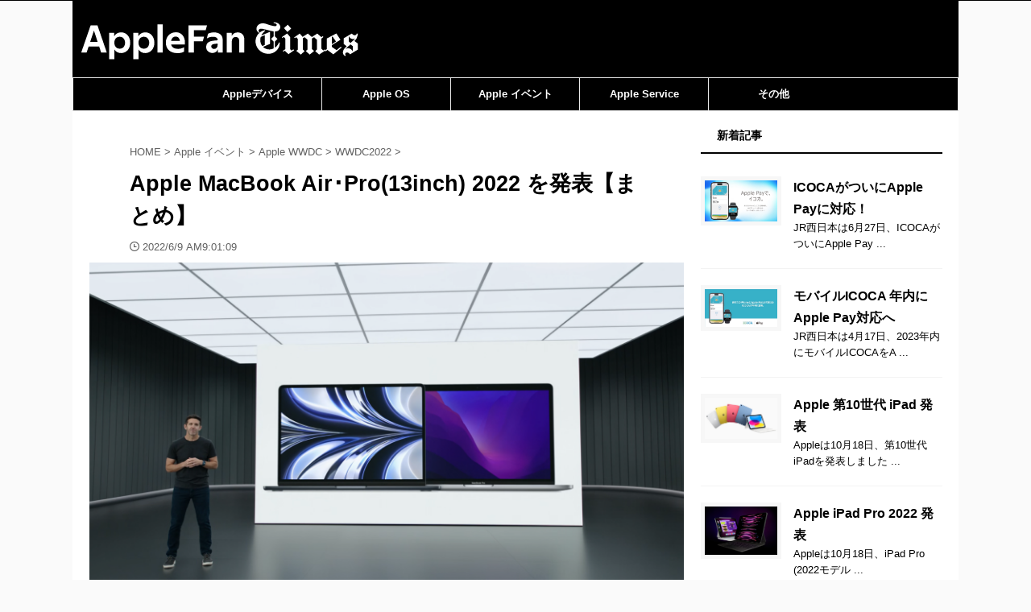

--- FILE ---
content_type: text/html; charset=UTF-8
request_url: https://applefan.net/2022/06/09/macbook-air-pro-13inch-2022-announced/
body_size: 26286
content:

<!DOCTYPE html>
<!--[if lt IE 7]>
<html class="ie6" lang="ja"> <![endif]-->
<!--[if IE 7]>
<html class="i7" lang="ja"> <![endif]-->
<!--[if IE 8]>
<html class="ie" lang="ja"> <![endif]-->
<!--[if gt IE 8]><!-->
<html lang="ja" class="s-navi-search-overlay header-bar-fixable">
	<!--<![endif]-->
	<head prefix="og: http://ogp.me/ns# fb: http://ogp.me/ns/fb# article: http://ogp.me/ns/article#">
		
	<!-- Global site tag (gtag.js) - Google Analytics -->
	<script async src="https://www.googletagmanager.com/gtag/js?id=UA-127041860-1"></script>
	<script>
	  window.dataLayer = window.dataLayer || [];
	  function gtag(){dataLayer.push(arguments);}
	  gtag('js', new Date());

	  gtag('config', 'UA-127041860-1');
	</script>
			<meta charset="UTF-8" >
		<meta name="viewport" content="width=device-width,initial-scale=1.0,user-scalable=no,viewport-fit=cover">
		<meta name="format-detection" content="telephone=no" >
		<meta name="referrer" content="no-referrer-when-downgrade"/>

		
		<link rel="alternate" type="application/rss+xml" title="AppleFan Times RSS Feed" href="https://applefan.net/feed/" />
		<link rel="pingback" href="https://applefan.net/xmlrpc.php" >
		<!--[if lt IE 9]>
		<script src="https://applefan.net/theme-apft/js/html5shiv.js"></script>
		<![endif]-->
				<!-- Manifest added by SuperPWA - Progressive Web Apps Plugin For WordPress -->
<link rel="manifest" href="/superpwa-manifest.json">
<link rel="prefetch" href="/superpwa-manifest.json">
<meta name="theme-color" content="#ffffff">
<!-- / SuperPWA.com -->
<meta name='robots' content='index, follow, max-image-preview:large, max-snippet:-1, max-video-preview:-1' />
<!-- Jetpack Site Verification Tags -->
<meta name="google-site-verification" content="66fYywt9u9_2wXW4u1XcCuwonesrxeF_ZpK-aemQDqw" />
<meta name="msvalidate.01" content="43F9A84D2FFF2464F2376729CDCCF287" />
<meta name="p:domain_verify" content="undefined" />
<title>Apple MacBook Air･Pro(13inch) 2022 を発表【まとめ】 - AppleFan Times</title>

	<!-- This site is optimized with the Yoast SEO plugin v18.3 - https://yoast.com/wordpress/plugins/seo/ -->
	<title>Apple MacBook Air･Pro(13inch) 2022 を発表【まとめ】 - AppleFan Times</title>
	<link rel="canonical" href="https://applefan.net/2022/06/09/macbook-air-pro-13inch-2022-announced/" />
	<meta property="og:locale" content="ja_JP" />
	<meta property="og:type" content="article" />
	<meta property="og:title" content="Apple MacBook Air･Pro(13inch) 2022 を発表【まとめ】 - AppleFan Times" />
	<meta property="og:description" content="Appleは6月7日、AppleEventでMacBook ..." />
	<meta property="og:url" content="https://applefan.net/2022/06/09/macbook-air-pro-13inch-2022-announced/" />
	<meta property="og:site_name" content="AppleFan Times" />
	<meta property="article:publisher" content="https://www.facebook.com/AppleFanTimes" />
	<meta property="article:author" content="https://www.facebook.com/MrRSjp" />
	<meta property="article:published_time" content="2022-06-09T00:01:09+00:00" />
	<meta property="og:image" content="https://applefan.net/media/2022/06/59AC495A-9BE2-4F1F-B8CE-831431B31170-1024x576.png" />
	<meta property="og:image:width" content="1024" />
	<meta property="og:image:height" content="576" />
	<meta property="og:image:type" content="image/png" />
	<meta name="twitter:card" content="summary_large_image" />
	<meta name="twitter:creator" content="@https://twitter.com/MrRSjp" />
	<meta name="twitter:site" content="@AppleFanTimes" />
	<meta name="twitter:label1" content="執筆者" />
	<meta name="twitter:data1" content="鈴木涼介" />
	<meta name="twitter:label2" content="推定読み取り時間" />
	<meta name="twitter:data2" content="4分" />
	<script type="application/ld+json" class="yoast-schema-graph">{"@context":"https://schema.org","@graph":[{"@type":"Organization","@id":"https://applefan.net/#organization","name":"iMedia","url":"https://applefan.net/","sameAs":["https://www.facebook.com/AppleFanTimes","https://www.instagram.com/AppleFanTimes","https://twitter.com/AppleFanTimes"],"logo":{"@type":"ImageObject","@id":"https://applefan.net/#logo","inLanguage":"ja","url":"https://applefan.net/media/2018/10/2CAB52D4-424D-4471-895F-3D264483EB50.png","contentUrl":"https://applefan.net/media/2018/10/2CAB52D4-424D-4471-895F-3D264483EB50.png","width":1198,"height":391,"caption":"iMedia"},"image":{"@id":"https://applefan.net/#logo"}},{"@type":"WebSite","@id":"https://applefan.net/#website","url":"https://applefan.net/","name":"AppleFan Media","description":"","publisher":{"@id":"https://applefan.net/#organization"},"potentialAction":[{"@type":"SearchAction","target":{"@type":"EntryPoint","urlTemplate":"https://applefan.net/?s={search_term_string}"},"query-input":"required name=search_term_string"}],"inLanguage":"ja"},{"@type":"ImageObject","@id":"https://applefan.net/2022/06/09/macbook-air-pro-13inch-2022-announced/#primaryimage","inLanguage":"ja","url":"https://applefan.net/media/2022/06/59AC495A-9BE2-4F1F-B8CE-831431B31170.png","contentUrl":"https://applefan.net/media/2022/06/59AC495A-9BE2-4F1F-B8CE-831431B31170.png","width":2208,"height":1242},{"@type":"WebPage","@id":"https://applefan.net/2022/06/09/macbook-air-pro-13inch-2022-announced/#webpage","url":"https://applefan.net/2022/06/09/macbook-air-pro-13inch-2022-announced/","name":"Apple MacBook Air･Pro(13inch) 2022 を発表【まとめ】 - AppleFan Times","isPartOf":{"@id":"https://applefan.net/#website"},"primaryImageOfPage":{"@id":"https://applefan.net/2022/06/09/macbook-air-pro-13inch-2022-announced/#primaryimage"},"datePublished":"2022-06-09T00:01:09+00:00","dateModified":"2022-06-09T00:01:09+00:00","breadcrumb":{"@id":"https://applefan.net/2022/06/09/macbook-air-pro-13inch-2022-announced/#breadcrumb"},"inLanguage":"ja","potentialAction":[{"@type":"ReadAction","target":["https://applefan.net/2022/06/09/macbook-air-pro-13inch-2022-announced/"]}]},{"@type":"BreadcrumbList","@id":"https://applefan.net/2022/06/09/macbook-air-pro-13inch-2022-announced/#breadcrumb","itemListElement":[{"@type":"ListItem","position":1,"name":"ホーム","item":"https://applefan.net/"},{"@type":"ListItem","position":2,"name":"Apple MacBook Air･Pro(13inch) 2022 を発表【まとめ】"}]},{"@type":"Article","@id":"https://applefan.net/2022/06/09/macbook-air-pro-13inch-2022-announced/#article","isPartOf":{"@id":"https://applefan.net/2022/06/09/macbook-air-pro-13inch-2022-announced/#webpage"},"author":{"@id":"https://applefan.net/#/schema/person/8293419efc8ac3c9bb60a98c1c62ea03"},"headline":"Apple MacBook Air･Pro(13inch) 2022 を発表【まとめ】","datePublished":"2022-06-09T00:01:09+00:00","dateModified":"2022-06-09T00:01:09+00:00","mainEntityOfPage":{"@id":"https://applefan.net/2022/06/09/macbook-air-pro-13inch-2022-announced/#webpage"},"wordCount":78,"commentCount":0,"publisher":{"@id":"https://applefan.net/#organization"},"image":{"@id":"https://applefan.net/2022/06/09/macbook-air-pro-13inch-2022-announced/#primaryimage"},"thumbnailUrl":"https://applefan.net/media/2022/06/59AC495A-9BE2-4F1F-B8CE-831431B31170.png","articleSection":["Mac","WWDC2022"],"inLanguage":"ja","potentialAction":[{"@type":"CommentAction","name":"Comment","target":["https://applefan.net/2022/06/09/macbook-air-pro-13inch-2022-announced/#respond"]}]},{"@type":"Person","@id":"https://applefan.net/#/schema/person/8293419efc8ac3c9bb60a98c1c62ea03","name":"鈴木涼介","image":{"@type":"ImageObject","@id":"https://applefan.net/#personlogo","inLanguage":"ja","url":"https://applefan.net/media/2018/10/8FBFCC32-9FBA-4F3D-9C2D-D452F9B436B0-100x100.jpeg","contentUrl":"https://applefan.net/media/2018/10/8FBFCC32-9FBA-4F3D-9C2D-D452F9B436B0-100x100.jpeg","caption":"鈴木涼介"},"description":"AppleFanTimesの管理人 Apple、電子工作、ディズニーが好きです。趣味でraspberry piを弄っています。","sameAs":["https://mr-rs.com","https://www.facebook.com/MrRSjp","https://www.instagram.com/MrRSjp","https://twitter.com/https://twitter.com/MrRSjp"],"url":"https://applefan.net/author/mr-rs/"}]}</script>
	<!-- / Yoast SEO plugin. -->


<link rel='dns-prefetch' href='//ajax.googleapis.com' />
<link rel='dns-prefetch' href='//www.google.com' />
<link rel='dns-prefetch' href='//cdn.jsdelivr.net' />
<link rel='dns-prefetch' href='//s.w.org' />
<link rel='dns-prefetch' href='//v0.wordpress.com' />
<link rel='dns-prefetch' href='//jetpack.wordpress.com' />
<link rel='dns-prefetch' href='//s0.wp.com' />
<link rel='dns-prefetch' href='//public-api.wordpress.com' />
<link rel='dns-prefetch' href='//0.gravatar.com' />
<link rel='dns-prefetch' href='//1.gravatar.com' />
<link rel='dns-prefetch' href='//2.gravatar.com' />
<link rel='dns-prefetch' href='//pagead2.googlesyndication.com' />
<link rel="alternate" type="application/rss+xml" title="AppleFan Times &raquo; ストーリー フィード" href="https://applefan.net/web-stories/feed/">		<script type="text/javascript">
			window._wpemojiSettings = {"baseUrl":"https:\/\/s.w.org\/images\/core\/emoji\/13.1.0\/72x72\/","ext":".png","svgUrl":"https:\/\/s.w.org\/images\/core\/emoji\/13.1.0\/svg\/","svgExt":".svg","source":{"concatemoji":"https:\/\/applefan.net\/includes\/js\/wp-emoji-release.min.js?ver=09b97fd01bf24fee3f8ee5eac0a22d18"}};
			!function(e,a,t){var n,r,o,i=a.createElement("canvas"),p=i.getContext&&i.getContext("2d");function s(e,t){var a=String.fromCharCode;p.clearRect(0,0,i.width,i.height),p.fillText(a.apply(this,e),0,0);e=i.toDataURL();return p.clearRect(0,0,i.width,i.height),p.fillText(a.apply(this,t),0,0),e===i.toDataURL()}function c(e){var t=a.createElement("script");t.src=e,t.defer=t.type="text/javascript",a.getElementsByTagName("head")[0].appendChild(t)}for(o=Array("flag","emoji"),t.supports={everything:!0,everythingExceptFlag:!0},r=0;r<o.length;r++)t.supports[o[r]]=function(e){if(!p||!p.fillText)return!1;switch(p.textBaseline="top",p.font="600 32px Arial",e){case"flag":return s([127987,65039,8205,9895,65039],[127987,65039,8203,9895,65039])?!1:!s([55356,56826,55356,56819],[55356,56826,8203,55356,56819])&&!s([55356,57332,56128,56423,56128,56418,56128,56421,56128,56430,56128,56423,56128,56447],[55356,57332,8203,56128,56423,8203,56128,56418,8203,56128,56421,8203,56128,56430,8203,56128,56423,8203,56128,56447]);case"emoji":return!s([10084,65039,8205,55357,56613],[10084,65039,8203,55357,56613])}return!1}(o[r]),t.supports.everything=t.supports.everything&&t.supports[o[r]],"flag"!==o[r]&&(t.supports.everythingExceptFlag=t.supports.everythingExceptFlag&&t.supports[o[r]]);t.supports.everythingExceptFlag=t.supports.everythingExceptFlag&&!t.supports.flag,t.DOMReady=!1,t.readyCallback=function(){t.DOMReady=!0},t.supports.everything||(n=function(){t.readyCallback()},a.addEventListener?(a.addEventListener("DOMContentLoaded",n,!1),e.addEventListener("load",n,!1)):(e.attachEvent("onload",n),a.attachEvent("onreadystatechange",function(){"complete"===a.readyState&&t.readyCallback()})),(n=t.source||{}).concatemoji?c(n.concatemoji):n.wpemoji&&n.twemoji&&(c(n.twemoji),c(n.wpemoji)))}(window,document,window._wpemojiSettings);
		</script>
		<!-- applefan.net is managing ads with Advanced Ads --><script id="apple-ready">
			window.advanced_ads_ready=function(e,a){a=a||"complete";var d=function(e){return"interactive"===a?"loading"!==e:"complete"===e};d(document.readyState)?e():document.addEventListener("readystatechange",(function(a){d(a.target.readyState)&&e()}),{once:"interactive"===a})},window.advanced_ads_ready_queue=window.advanced_ads_ready_queue||[];		</script>
		<style type="text/css">
img.wp-smiley,
img.emoji {
	display: inline !important;
	border: none !important;
	box-shadow: none !important;
	height: 1em !important;
	width: 1em !important;
	margin: 0 .07em !important;
	vertical-align: -0.1em !important;
	background: none !important;
	padding: 0 !important;
}
</style>
	<link rel='stylesheet' id='wp-block-library-css'  href='https://applefan.net/includes/css/dist/block-library/style.min.css?ver=09b97fd01bf24fee3f8ee5eac0a22d18' type='text/css' media='all' />
<style id='wp-block-library-inline-css' type='text/css'>
.has-text-align-justify{text-align:justify;}
</style>
<link rel='stylesheet' id='mediaelement-css'  href='https://applefan.net/includes/js/mediaelement/mediaelementplayer-legacy.min.css?ver=4.2.16' type='text/css' media='all' />
<link rel='stylesheet' id='wp-mediaelement-css'  href='https://applefan.net/includes/js/mediaelement/wp-mediaelement.min.css?ver=09b97fd01bf24fee3f8ee5eac0a22d18' type='text/css' media='all' />
<link rel='stylesheet' id='contact-form-7-css'  href='https://applefan.net/contact/includes/css/styles.css?ver=5.5.6' type='text/css' media='all' />
<link rel='stylesheet' id='wpt-twitter-feed-css'  href='https://applefan.net/twitter/css/twitter-feed.css?ver=09b97fd01bf24fee3f8ee5eac0a22d18' type='text/css' media='all' />
<link rel='stylesheet' id='ppress-frontend-css'  href='https://applefan.net/user-img/assets/css/frontend.min.css?ver=3.2.9' type='text/css' media='all' />
<link rel='stylesheet' id='ppress-flatpickr-css'  href='https://applefan.net/user-img/assets/flatpickr/flatpickr.min.css?ver=3.2.9' type='text/css' media='all' />
<link rel='stylesheet' id='ppress-select2-css'  href='https://applefan.net/user-img/assets/select2/select2.min.css?ver=09b97fd01bf24fee3f8ee5eac0a22d18' type='text/css' media='all' />
<link rel='stylesheet' id='normalize-css'  href='https://applefan.net/theme-apft/css/normalize.css?ver=1.5.9' type='text/css' media='all' />
<link rel='stylesheet' id='st_svg-css'  href='https://applefan.net/theme-apft/st_svg/style.css?ver=09b97fd01bf24fee3f8ee5eac0a22d18' type='text/css' media='all' />
<link rel='stylesheet' id='slick-css'  href='https://applefan.net/theme-apft/vendor/slick/slick.css?ver=1.8.0' type='text/css' media='all' />
<link rel='stylesheet' id='slick-theme-css'  href='https://applefan.net/theme-apft/vendor/slick/slick-theme.css?ver=1.8.0' type='text/css' media='all' />
<link rel='stylesheet' id='style-css'  href='https://applefan.net/theme-apft/apft.css?ver=09b97fd01bf24fee3f8ee5eac0a22d18' type='text/css' media='all' />
<link rel='stylesheet' id='child-style-css'  href='https://applefan.net/theme-apft-child/apft-child.css?ver=09b97fd01bf24fee3f8ee5eac0a22d18' type='text/css' media='all' />
<link rel='stylesheet' id='single-css'  href='https://applefan.net/theme-apft/st-rankcss.php' type='text/css' media='all' />
<link rel='stylesheet' id='aurora-heatmap-css'  href='https://applefan.net/heatmap/style.css?ver=1.5.4' type='text/css' media='all' />
<link rel='stylesheet' id='fancybox-css'  href='https://applefan.net/img-popup/css/jquery.fancybox.min.css?ver=1.3.24' type='text/css' media='screen' />
<link rel='stylesheet' id='st-themecss-css'  href='https://applefan.net/theme-apft/st-themecss-loader.php?ver=09b97fd01bf24fee3f8ee5eac0a22d18' type='text/css' media='all' />
<link rel='stylesheet' id='jetpack_css-css'  href='https://applefan.net/pack/css/jetpack.css?ver=10.7.2' type='text/css' media='all' />
<script type='text/javascript' src='//ajax.googleapis.com/ajax/libs/jquery/1.11.3/jquery.min.js?ver=1.11.3' id='jquery-js'></script>
<script type='text/javascript' src='https://applefan.net/user-img/assets/flatpickr/flatpickr.min.js?ver=09b97fd01bf24fee3f8ee5eac0a22d18' id='ppress-flatpickr-js'></script>
<script type='text/javascript' src='https://applefan.net/user-img/assets/select2/select2.min.js?ver=09b97fd01bf24fee3f8ee5eac0a22d18' id='ppress-select2-js'></script>
<script type='text/javascript' src='https://applefan.net/theme-apft/js/smoothscroll.js?ver=09b97fd01bf24fee3f8ee5eac0a22d18' id='smoothscroll-js'></script>
<script type='text/javascript' src='https://applefan.net/popup/assets/js/vendor/mobile-detect.min.js?ver=1.3.3' id='mobile-detect-js'></script>
<script type='text/javascript' id='aurora-heatmap-reporter-js-extra'>
/* <![CDATA[ */
var aurora_heatmap_reporter = {"ajax_url":"https:\/\/applefan.net\/wp-admin\/admin-ajax.php","action":"aurora_heatmap","interval":"10","stacks":"10","reports":"click_pc,click_mobile","debug":"0","ajax_delay_time":"3000"};
/* ]]> */
</script>
<script type='text/javascript' src='https://applefan.net/heatmap/js/reporter.js?ver=1.5.4' id='aurora-heatmap-reporter-js'></script>
<link rel='shortlink' href='https://wp.me/pakg89-1T2' />
<link rel="alternate" type="application/json+oembed" href="https://applefan.net/wp-json/oembed/1.0/embed?url=https%3A%2F%2Fapplefan.net%2F2022%2F06%2F09%2Fmacbook-air-pro-13inch-2022-announced%2F" />
<link rel="alternate" type="text/xml+oembed" href="https://applefan.net/wp-json/oembed/1.0/embed?url=https%3A%2F%2Fapplefan.net%2F2022%2F06%2F09%2Fmacbook-air-pro-13inch-2022-announced%2F&#038;format=xml" />
<meta name="generator" content="Site Kit by Google 1.70.0" />    <script type="text/javascript">
        function nxsPostToFav(obj){ obj.preventDefault;
            var k = obj.target.split("-"); var nt = k[0]; var ii = k[1];  var pid = k[2];
            var data = {  action:'nxs_snap_aj', nxsact: 'manPost', nt:nt, id: pid, nid: ii, et_load_builder_modules:1, _wpnonce: 'd3351d5d0a'};
            jQuery('#nxsFavNoticeCnt').html('<p> Posting... </p>'); jQuery('#nxsFavNotice').modal({ fadeDuration: 50 });
            jQuery.post('https://applefan.net/wp-admin/admin-ajax.php', data, function(response) { if (response=='') response = 'Message Posted';
                jQuery('#nxsFavNoticeCnt').html('<p> ' + response + '</p>' +'<input type="button"  onclick="jQuery.modal.close();" class="bClose" value="Close" />');
            });
        }
    </script><!-- Markup (JSON-LD) structured in schema.org ver.4.8.1 START -->
<!-- Markup (JSON-LD) structured in schema.org END -->
<link rel="apple-touch-icon" sizes="180x180" href="/media/fbrfg/apple-touch-icon.png">
<link rel="icon" type="image/png" sizes="32x32" href="/media/fbrfg/favicon-32x32.png">
<link rel="icon" type="image/png" sizes="16x16" href="/media/fbrfg/favicon-16x16.png">
<link rel="manifest" href="/media/fbrfg/site.webmanifest">
<link rel="mask-icon" href="/media/fbrfg/safari-pinned-tab.svg" color="#cf5b5c">
<link rel="shortcut icon" href="/media/fbrfg/favicon.ico">
<meta name="msapplication-TileColor" content="#b91d47">
<meta name="msapplication-config" content="/media/fbrfg/browserconfig.xml">
<meta name="theme-color" content="#ffffff"><style type='text/css'>img#wpstats{display:none}</style>
	<meta name="robots" content="index, follow" />
<link rel="amphtml" href="https://applefan.net/2022/06/09/macbook-air-pro-13inch-2022-announced/amp/">
	<link rel="alternate" media="only screen and (max-width: 599px)" href="https://applefan.net/2022/06/09/macbook-air-pro-13inch-2022-announced/amp/">
<link href="https://fonts.googleapis.com/icon?family=Material+Icons" rel="stylesheet">
<meta name="thumbnail" content="https://applefan.net/media/2022/06/59AC495A-9BE2-4F1F-B8CE-831431B31170.png">
<meta name="google-site-verification" content="T4PydXJmfz9gDmIfo3XDitPy72yMLCUOBAiilTRex-I" />
<meta property="fb:pages" content="1998120210298898" />
<!-- Global site tag (gtag.js) - Google Analytics -->
<script async src="https://www.googletagmanager.com/gtag/js?id=UA-127041860-1"></script>
<script>
  window.dataLayer = window.dataLayer || [];
  function gtag(){dataLayer.push(arguments);}
  gtag('js', new Date());

  gtag('config', 'UA-127041860-1');
</script>
<link rel="shortcut icon" href="https://applefan.net/uploads/2019/09/favicon.ico">
<link rel="canonical" href="https://applefan.net/2022/06/09/macbook-air-pro-13inch-2022-announced/" />
<meta name="google-site-verification" content="66fYywt9u9_2wXW4u1XcCuwonesrxeF_ZpK-aemQDqw" />
<!-- Google AdSense スニペット (Site Kit が追加) -->
<meta name="google-adsense-platform-account" content="ca-host-pub-2644536267352236">
<meta name="google-adsense-platform-domain" content="sitekit.withgoogle.com">
<!-- (ここまで) Google AdSense スニペット (Site Kit が追加) -->
      <meta name="onesignal" content="wordpress-plugin"/>
            <script>

      window.OneSignal = window.OneSignal || [];

      OneSignal.push( function() {
        OneSignal.SERVICE_WORKER_UPDATER_PATH = "OneSignalSDKUpdaterWorker.js.php";
                      OneSignal.SERVICE_WORKER_PATH = "OneSignalSDKWorker.js.php";
                      OneSignal.SERVICE_WORKER_PARAM = { scope: "/" };
        OneSignal.setDefaultNotificationUrl("https://applefan.net");
        var oneSignal_options = {};
        window._oneSignalInitOptions = oneSignal_options;

        oneSignal_options['wordpress'] = true;
oneSignal_options['appId'] = '111535e8-ff00-40c8-968d-e9c93c64f574';
oneSignal_options['allowLocalhostAsSecureOrigin'] = true;
oneSignal_options['welcomeNotification'] = { };
oneSignal_options['welcomeNotification']['title'] = "AppleFan Media";
oneSignal_options['welcomeNotification']['message'] = "ご購読頂きありがとうございます。";
oneSignal_options['welcomeNotification']['url'] = "AppleFan.net";
oneSignal_options['path'] = "https://applefan.net/onesignal/sdk_files/";
oneSignal_options['safari_web_id'] = "web.onesignal.auto.542681a0-163f-4163-99a6-540b36eadb1c";
oneSignal_options['persistNotification'] = true;
oneSignal_options['promptOptions'] = { };
oneSignal_options['notifyButton'] = { };
oneSignal_options['notifyButton']['enable'] = true;
oneSignal_options['notifyButton']['position'] = 'bottom-left';
oneSignal_options['notifyButton']['theme'] = 'inverse';
oneSignal_options['notifyButton']['size'] = 'medium';
oneSignal_options['notifyButton']['displayPredicate'] = function() {
              return OneSignal.isPushNotificationsEnabled()
                      .then(function(isPushEnabled) {
                          return !isPushEnabled;
                      });
            };
oneSignal_options['notifyButton']['showCredit'] = true;
oneSignal_options['notifyButton']['text'] = {};
oneSignal_options['notifyButton']['text']['tip.state.unsubscribed'] = 'Appleの最新情報を受け取りましょう';
oneSignal_options['notifyButton']['text']['tip.state.subscribed'] = 'あなたは常にAppleFan Mediaの購読ユーザーです';
oneSignal_options['notifyButton']['text']['tip.state.blocked'] = '購読をブロックしました';
oneSignal_options['notifyButton']['text']['message.action.subscribed'] = '通知をONにしました';
oneSignal_options['notifyButton']['text']['message.action.resubscribed'] = 'ご購読頂きありがとうございます';
oneSignal_options['notifyButton']['text']['message.action.unsubscribed'] = 'ご購読頂きありがとうございました';
oneSignal_options['notifyButton']['text']['dialog.main.title'] = 'AppleFan MediaからのWeb通知を受け取りませんか？';
oneSignal_options['notifyButton']['text']['dialog.main.button.subscribe'] = '購読';
oneSignal_options['notifyButton']['text']['dialog.main.button.unsubscribe'] = '拒否';
oneSignal_options['notifyButton']['text']['dialog.blocked.title'] = 'またのご購読をお待ちしています(購読ブロック中)';
oneSignal_options['notifyButton']['text']['dialog.blocked.message'] = '再度通知を受け取りたい場合は以下の手順でブロックの解除が可能です。';
                OneSignal.init(window._oneSignalInitOptions);
                      });

      function documentInitOneSignal() {
        var oneSignal_elements = document.getElementsByClassName("OneSignal-prompt");

        var oneSignalLinkClickHandler = function(event) { OneSignal.push(['registerForPushNotifications']); event.preventDefault(); };        for(var i = 0; i < oneSignal_elements.length; i++)
          oneSignal_elements[i].addEventListener('click', oneSignalLinkClickHandler, false);
      }

      if (document.readyState === 'complete') {
           documentInitOneSignal();
      }
      else {
           window.addEventListener("load", function(event){
               documentInitOneSignal();
          });
      }
    </script>

<!-- Google AdSense スニペット (Site Kit が追加) -->
<script async="async" src="https://pagead2.googlesyndication.com/pagead/js/adsbygoogle.js?client=ca-pub-1882746388663682" crossorigin="anonymous" type="text/javascript"></script>

<!-- (ここまで) Google AdSense スニペット (Site Kit が追加) -->
<script  async src="https://pagead2.googlesyndication.com/pagead/js/adsbygoogle.js?client=ca-pub-1882746388663682" crossorigin="anonymous"></script><style type="text/css">a.nordot-read-more {position: relative;
  display: inline-block;
  font-weight: bold;
  padding: 0.25em 0.5em;
  text-decoration: none;
  color: #00BCD4;
  background: #ECECEC;
  transition: .4s;}</style><!-- ## NXS/OG ## --><!-- ## NXSOGTAGS ## --><!-- ## NXS/OG ## -->
<noscript><style id="rocket-lazyload-nojs-css">.rll-youtube-player, [data-lazy-src]{display:none !important;}</style></noscript>		
<!-- OGP -->
	<meta property="og:locale" content="ja_JP">
	<meta property="fb:app_id" content="2527158947592772">
			<meta property="article:publisher" content="https://facebook.com/applefantimes">
	
<meta property="og:type" content="article">
<meta property="og:title" content="Apple MacBook Air･Pro(13inch) 2022 を発表【まとめ】">
<meta property="og:url" content="https://applefan.net/2022/06/09/macbook-air-pro-13inch-2022-announced/">
<meta property="og:description" content="Appleは6月7日、AppleEventでMacBook  ...">
<meta property="og:site_name" content="AppleFan Times">
<meta property="og:image" content="https://applefan.net/media/2022/06/59AC495A-9BE2-4F1F-B8CE-831431B31170.png">


	<meta property="article:published_time" content="2022-06-09T09:01:09+09:00" />
			<meta property="article:modified_time" content="2022-06-09T09:01:09+09:00" />
		<meta property="article:author" content="鈴木涼介" />

				<meta name="twitter:card" content="summary_large_image">
	
	<meta name="twitter:site" content="@AppleFanTimes">
	<meta name="twitter:title" content="Apple MacBook Air･Pro(13inch) 2022 を発表【まとめ】">
	<meta name="twitter:description" content="Appleは6月7日、AppleEventでMacBook  ...">
	<meta name="twitter:image" content="https://applefan.net/media/2022/06/59AC495A-9BE2-4F1F-B8CE-831431B31170.png">
<!-- /OGP -->
		
	<script>
		jQuery(function(){
		jQuery(".post .entry-title").css("opacity",".0").animate({
				"opacity": "1"
				}, 2500);;
		});


	</script>

	<script>
		jQuery(function(){
		jQuery('.entry-content a[href^=http]')
			.not('[href*="'+location.hostname+'"]')
			.attr({target:"_blank"})
		;})
	</script>

<script>
	(function (window, document, $, undefined) {
		'use strict';

		var SlideBox = (function () {
			/**
			 * @param $element
			 *
			 * @constructor
			 */
			function SlideBox($element) {
				this._$element = $element;
			}

			SlideBox.prototype.$content = function () {
				return this._$element.find('[data-st-slidebox-content]');
			};

			SlideBox.prototype.$toggle = function () {
				return this._$element.find('[data-st-slidebox-toggle]');
			};

			SlideBox.prototype.$icon = function () {
				return this._$element.find('[data-st-slidebox-icon]');
			};

			SlideBox.prototype.$text = function () {
				return this._$element.find('[data-st-slidebox-text]');
			};

			SlideBox.prototype.is_expanded = function () {
				return !!(this._$element.filter('[data-st-slidebox-expanded="true"]').length);
			};

			SlideBox.prototype.expand = function () {
				var self = this;

				this.$content().slideDown()
					.promise()
					.then(function () {
						var $icon = self.$icon();
						var $text = self.$text();

						$icon.removeClass($icon.attr('data-st-slidebox-icon-collapsed'))
							.addClass($icon.attr('data-st-slidebox-icon-expanded'))

						$text.text($text.attr('data-st-slidebox-text-expanded'))

						self._$element.removeClass('is-collapsed')
							.addClass('is-expanded');

						self._$element.attr('data-st-slidebox-expanded', 'true');
					});
			};

			SlideBox.prototype.collapse = function () {
				var self = this;

				this.$content().slideUp()
					.promise()
					.then(function () {
						var $icon = self.$icon();
						var $text = self.$text();

						$icon.removeClass($icon.attr('data-st-slidebox-icon-expanded'))
							.addClass($icon.attr('data-st-slidebox-icon-collapsed'))

						$text.text($text.attr('data-st-slidebox-text-collapsed'))

						self._$element.removeClass('is-expanded')
							.addClass('is-collapsed');

						self._$element.attr('data-st-slidebox-expanded', 'false');
					});
			};

			SlideBox.prototype.toggle = function () {
				if (this.is_expanded()) {
					this.collapse();
				} else {
					this.expand();
				}
			};

			SlideBox.prototype.add_event_listeners = function () {
				var self = this;

				this.$toggle().on('click', function (event) {
					self.toggle();
				});
			};

			SlideBox.prototype.initialize = function () {
				this.add_event_listeners();
			};

			return SlideBox;
		}());

		function on_ready() {
			var slideBoxes = [];

			$('[data-st-slidebox]').each(function () {
				var $element = $(this);
				var slideBox = new SlideBox($element);

				slideBoxes.push(slideBox);

				slideBox.initialize();
			});

			return slideBoxes;
		}

		$(on_ready);
	}(window, window.document, jQuery));
</script>

	<script>
		jQuery(function(){
		jQuery('.post h3:not(.rankh3):not(#reply-title):not([class^="is-style-st-heading-custom-"]):not([class*=" is-style-st-heading-custom-"]):not(.st-css-no2) , .h3modoki').wrapInner('<span class="st-dash-design"></span>');
		})
	</script>
<script>
jQuery(function(){
  jQuery('#st-tab-menu li').on('click', function(){
    if(jQuery(this).not('active')){
      jQuery(this).addClass('active').siblings('li').removeClass('active');
      var index = jQuery('#st-tab-menu li').index(this);
      jQuery('#st-tab-menu + #st-tab-box div').eq(index).addClass('active').siblings('div').removeClass('active');
    }
  });
});
</script>

<script>
	jQuery(function(){
		jQuery("#toc_container:not(:has(ul ul))").addClass("only-toc");
		jQuery(".st-ac-box ul:has(.cat-item)").each(function(){
			jQuery(this).addClass("st-ac-cat");
		});
	});
</script>

<script>
	jQuery(function(){
						jQuery('.st-star').parent('.rankh4').css('padding-bottom','5px'); // スターがある場合のランキング見出し調整
	});
</script>

	<script>
		(function (window, document, $, undefined) {
			'use strict';

			var largeScreen = window.matchMedia('screen and (min-width: 960px)');

			function resetStickyPosition() {
				$('.st-sticky, thead th, thead td').css('top', '');
			}

			function updateStickyPosition() {
				var $headerBar      = $('#s-navi dl.acordion');
				var headerBarHeight = $headerBar.height();
				var scrollTop       = $(window).scrollTop();

				$('.st-sticky, thead th, thead td').each(function (index, element) {
					var $element = $(element);
					var tagName  = $element.prop('nodeName');
					var elementTop;

					if (tagName === 'TH' || tagName === 'TD') {
						if ($element.closest('.scroll-box').length) {
							return;
						}

						elementTop = $element.parent('tr').offset().top;
					} else {
						elementTop = $element.offset().top;
					}

					if (scrollTop + headerBarHeight > elementTop) {
						if (parseInt($element.css('top'), 10) !== headerBarHeight) {
							$element.css('top', headerBarHeight);
						}
					} else {
						$element.css('top', '');
					}
				});
			}

			function resetContentPosition() {
				$('header').css('padding-top', '');
				$('#headbox-bg').css('margin-top', '');
			}

			function fixContentPosition() {
				var $headerBar = $('#s-navi dl.acordion');
				var height     = $headerBar.height();

				$headerBar.css('padding-top', height);
				$headerBar.css('margin-top', -height);
			}

			function onScroll() {
				updateStickyPosition();
			}

			function onLargeScreen() {
				$(window).off('scroll', onScroll);

				resetContentPosition();
				resetStickyPosition();
			}

			function onSmallScreen() {
				$(window).on('scroll', onScroll);

				fixContentPosition();
				updateStickyPosition();
			}

			function initialize() {
				largeScreen.addListener(function (mql) {
					if (mql.matches) {
						onLargeScreen();
					} else {
						onSmallScreen();
					}
				});

				if (largeScreen.matches) {
					onLargeScreen();
				} else {
					onSmallScreen();
				}
			}

			$(function () {
				initialize();
			});
		}(window, window.document, jQuery));

		$(function() {
			$( window ).scroll( function () {
				if ( jQuery(this).scrollTop() > 100 ) {
					$('#s-navi dl.acordion').addClass('ac-shadow');
				} else {
					$('#s-navi dl.acordion').removeClass('ac-shadow');
				}
			});
		});
	</script>


	<script>
		$(function() {
			$('.is-style-st-paragraph-kaiwa').wrapInner('<span class="st-paragraph-kaiwa-text">');
		});
	</script>

	<script>
		$(function() {
			$('.is-style-st-paragraph-kaiwa-b').wrapInner('<span class="st-paragraph-kaiwa-text">');
		});
	</script>

<script>
	/* 段落スタイルを調整 */
	$(function() {
		$( '[class^="is-style-st-paragraph-"],[class*=" is-style-st-paragraph-"]' ).wrapInner( '<span class="st-noflex"></span>' );
	});
</script>

	<script>
		jQuery(function($) {
			$("p:empty").remove();
		});
	</script>

			</head>
	<body class="post-template-default single single-post postid-7256 single-format-standard custom-background not-front-page aa-prefix-apple-" >
				<div id="st-ami">
				<div id="wrapper" class="">
				<div id="wrapper-in">
					
<header id="">
	<div id="header-full">
		<div id="headbox-bg">
			<div id="headbox">

					<nav id="s-navi" class="pcnone" data-st-nav data-st-nav-type="fixed">
		<dl class="acordion is-active" data-st-nav-primary>
			<dt class="trigger">
				<p class="acordion_button"><span class="op op-menu"><i class="st-fa st-svg-menu"></i></span></p>

									<p class="acordion_button acordion_button_search"><span class="op op-search"><i class="st-fa st-svg-search_s op-search-close"></i></span></p>
				
									<div id="st-mobile-logo"></div>
				
				<!-- 追加メニュー -->
				
				<!-- 追加メニュー2 -->
				
			</dt>

			<dd class="acordion_tree">
				<div class="acordion_tree_content">

											<div class="st-ac-box">
							<div id="custom_html-4" class="widget_text st-widgets-box ac-widgets-top widget_custom_html"><div class="textwidget custom-html-widget"><style type="text/css">
.afsmenu {
padding: 0px;
}
</style>
<div class="afsmenu"><img src="data:image/svg+xml,%3Csvg%20xmlns='http://www.w3.org/2000/svg'%20viewBox='0%200%20100%200'%3E%3C/svg%3E" alt="AppleFan Media" width="100" height="auto" data-lazy-src="https://applefan.net/media/2021/09/AppleFan-Times-Logo.svg"><noscript><img src="https://applefan.net/media/2021/09/AppleFan-Times-Logo.svg" alt="AppleFan Media" width="100" height="auto"></noscript></div></div></div><div id="search-11" class="st-widgets-box ac-widgets-top widget_search"><div id="search" class="search-custom-d">
	<form method="get" id="searchform" action="https://applefan.net/">
		<label class="hidden" for="s">
					</label>
		<input type="text" placeholder="検索したいテキストを入力" value="" name="s" id="s" />
		<input type="submit" value="&#xf002;" class="st-fa" id="searchsubmit" />
	</form>
</div>
<!-- /stinger -->
</div>						</div>
					

												<div class="menu-%e3%82%b9%e3%83%9e%e3%83%9b%e7%94%a8%e3%82%b9%e3%83%a9%e3%82%a4%e3%83%89%e3%83%a1%e3%83%8b%e3%83%a5%e3%83%bc-container"><ul id="menu-%e3%82%b9%e3%83%9e%e3%83%9b%e7%94%a8%e3%82%b9%e3%83%a9%e3%82%a4%e3%83%89%e3%83%a1%e3%83%8b%e3%83%a5%e3%83%bc" class="menu"><li id="menu-item-186" class="menu-item menu-item-type-custom menu-item-object-custom menu-item-home menu-item-186"><a href="https://applefan.net"><span class="menu-item-label">ホーム</span></a></li>
<li id="menu-item-534" class="menu-item menu-item-type-custom menu-item-object-custom menu-item-has-children menu-item-534"><a href="#"><span class="menu-item-label">Appleデバイス</span></a>
<ul class="sub-menu">
	<li id="menu-item-256" class="menu-item menu-item-type-taxonomy menu-item-object-category menu-item-256"><a href="https://applefan.net/category/apple-product/iphone/"><span class="menu-item-label">iPhone</span></a></li>
	<li id="menu-item-257" class="menu-item menu-item-type-taxonomy menu-item-object-category menu-item-257"><a href="https://applefan.net/category/apple-product/ipad/"><span class="menu-item-label">iPad</span></a></li>
	<li id="menu-item-258" class="menu-item menu-item-type-taxonomy menu-item-object-category current-post-ancestor current-menu-parent current-post-parent menu-item-258"><a href="https://applefan.net/category/apple-product/mac/"><span class="menu-item-label">Mac</span></a></li>
	<li id="menu-item-259" class="menu-item menu-item-type-taxonomy menu-item-object-category menu-item-259"><a href="https://applefan.net/category/apple-product/apple-watch/"><span class="menu-item-label">Apple Watch</span></a></li>
	<li id="menu-item-437" class="menu-item menu-item-type-taxonomy menu-item-object-category menu-item-437"><a href="https://applefan.net/category/apple-product/apple-tv/"><span class="menu-item-label">Apple TV</span></a></li>
	<li id="menu-item-1533" class="menu-item menu-item-type-taxonomy menu-item-object-category menu-item-1533"><a href="https://applefan.net/category/apple-product/beats/"><span class="menu-item-label">Beats</span></a></li>
	<li id="menu-item-1085" class="menu-item menu-item-type-taxonomy menu-item-object-category menu-item-1085"><a href="https://applefan.net/category/apple-product/air-pods/"><span class="menu-item-label">Air Pods</span></a></li>
	<li id="menu-item-1086" class="menu-item menu-item-type-taxonomy menu-item-object-category menu-item-1086"><a href="https://applefan.net/category/apple-product/home-pod/"><span class="menu-item-label">Home Pod</span></a></li>
	<li id="menu-item-1409" class="menu-item menu-item-type-taxonomy menu-item-object-category menu-item-1409"><a href="https://applefan.net/category/apple-product/accessories/"><span class="menu-item-label">Accessories</span></a></li>
</ul>
</li>
<li id="menu-item-535" class="menu-item menu-item-type-custom menu-item-object-custom menu-item-has-children menu-item-535"><a href="#"><span class="menu-item-label">Apple OS</span></a>
<ul class="sub-menu">
	<li id="menu-item-414" class="menu-item menu-item-type-taxonomy menu-item-object-category menu-item-414"><a href="https://applefan.net/category/apple-os/ios/"><span class="menu-item-label">iOS</span></a></li>
	<li id="menu-item-1983" class="menu-item menu-item-type-taxonomy menu-item-object-category menu-item-1983"><a href="https://applefan.net/category/apple-os/ipad-os/"><span class="menu-item-label">iPadOS</span></a></li>
	<li id="menu-item-415" class="menu-item menu-item-type-taxonomy menu-item-object-category menu-item-415"><a href="https://applefan.net/category/apple-os/mac-os/"><span class="menu-item-label">macOS</span></a></li>
	<li id="menu-item-416" class="menu-item menu-item-type-taxonomy menu-item-object-category menu-item-416"><a href="https://applefan.net/category/apple-os/tv-os/"><span class="menu-item-label">tvOS</span></a></li>
	<li id="menu-item-417" class="menu-item menu-item-type-taxonomy menu-item-object-category menu-item-417"><a href="https://applefan.net/category/apple-os/watch-os/"><span class="menu-item-label">watchOS</span></a></li>
</ul>
</li>
<li id="menu-item-536" class="menu-item menu-item-type-custom menu-item-object-custom menu-item-has-children menu-item-536"><a href="#"><span class="menu-item-label">Apple イベント</span></a>
<ul class="sub-menu">
	<li id="menu-item-260" class="menu-item menu-item-type-taxonomy menu-item-object-category current-post-ancestor menu-item-has-children menu-item-260"><a href="https://applefan.net/category/apple-event/apple-wwdc/"><span class="menu-item-label">Apple WWDC</span></a>
	<ul class="sub-menu">
		<li id="menu-item-6679" class="menu-item menu-item-type-taxonomy menu-item-object-category menu-item-6679"><a href="https://applefan.net/category/apple-event/apple-wwdc/wwdc2021/"><span class="menu-item-label">WWDC2021</span></a></li>
		<li id="menu-item-7198" class="menu-item menu-item-type-taxonomy menu-item-object-category current-post-ancestor current-menu-parent current-post-parent menu-item-7198"><a href="https://applefan.net/category/apple-event/apple-wwdc/wwdc2022/"><span class="menu-item-label">WWDC2022</span></a></li>
	</ul>
</li>
	<li id="menu-item-261" class="menu-item menu-item-type-taxonomy menu-item-object-category menu-item-261"><a href="https://applefan.net/category/apple-event/apple-special-event/"><span class="menu-item-label">Apple Special Event</span></a></li>
</ul>
</li>
<li id="menu-item-537" class="menu-item menu-item-type-custom menu-item-object-custom menu-item-has-children menu-item-537"><a href="#"><span class="menu-item-label">Apple Service</span></a>
<ul class="sub-menu">
	<li id="menu-item-272" class="menu-item menu-item-type-taxonomy menu-item-object-category menu-item-272"><a href="https://applefan.net/category/apple-service/apple-news/"><span class="menu-item-label">Apple News(米国限定)</span></a></li>
	<li id="menu-item-1075" class="menu-item menu-item-type-taxonomy menu-item-object-category menu-item-1075"><a href="https://applefan.net/category/apple-service/apple-card/"><span class="menu-item-label">Apple Card (米国限定)</span></a></li>
	<li id="menu-item-1068" class="menu-item menu-item-type-taxonomy menu-item-object-category menu-item-1068"><a href="https://applefan.net/category/apple-service/apple-news-plus/"><span class="menu-item-label">Apple News+ (英語圏限定)</span></a></li>
	<li id="menu-item-1076" class="menu-item menu-item-type-taxonomy menu-item-object-category menu-item-1076"><a href="https://applefan.net/category/apple-service/apple-tv-plus/"><span class="menu-item-label">Apple TV+</span></a></li>
	<li id="menu-item-1074" class="menu-item menu-item-type-taxonomy menu-item-object-category menu-item-1074"><a href="https://applefan.net/category/apple-service/apple-arcade/"><span class="menu-item-label">Apple Arcade</span></a></li>
	<li id="menu-item-264" class="menu-item menu-item-type-taxonomy menu-item-object-category menu-item-264"><a href="https://applefan.net/category/apple-service/apple-home-kit/"><span class="menu-item-label">Apple Home Kit</span></a></li>
	<li id="menu-item-1507" class="menu-item menu-item-type-taxonomy menu-item-object-category menu-item-1507"><a href="https://applefan.net/category/apple-service/apple-maps/"><span class="menu-item-label">Apple Maps</span></a></li>
	<li id="menu-item-265" class="menu-item menu-item-type-taxonomy menu-item-object-category menu-item-265"><a href="https://applefan.net/category/apple-service/apple-music/"><span class="menu-item-label">Apple Music</span></a></li>
	<li id="menu-item-263" class="menu-item menu-item-type-taxonomy menu-item-object-category menu-item-263"><a href="https://applefan.net/category/apple-service/apple-care/"><span class="menu-item-label">Apple Care</span></a></li>
	<li id="menu-item-266" class="menu-item menu-item-type-taxonomy menu-item-object-category menu-item-266"><a href="https://applefan.net/category/cashless/contactless/apple-pay/"><span class="menu-item-label">Apple Pay</span></a></li>
	<li id="menu-item-267" class="menu-item menu-item-type-taxonomy menu-item-object-category menu-item-267"><a href="https://applefan.net/category/apple-service/apple-books/"><span class="menu-item-label">Apple Books</span></a></li>
	<li id="menu-item-262" class="menu-item menu-item-type-taxonomy menu-item-object-category menu-item-262"><a href="https://applefan.net/category/apple-service/app-store/"><span class="menu-item-label">App Store</span></a></li>
	<li id="menu-item-269" class="menu-item menu-item-type-taxonomy menu-item-object-category menu-item-269"><a href="https://applefan.net/category/apple-service/itunes-store/"><span class="menu-item-label">iTunes Store</span></a></li>
	<li id="menu-item-268" class="menu-item menu-item-type-taxonomy menu-item-object-category menu-item-268"><a href="https://applefan.net/category/apple-service/icloud/"><span class="menu-item-label">iCloud</span></a></li>
	<li id="menu-item-282" class="menu-item menu-item-type-taxonomy menu-item-object-category menu-item-282"><a href="https://applefan.net/category/apple-service/podcast/"><span class="menu-item-label">Podcast</span></a></li>
	<li id="menu-item-270" class="menu-item menu-item-type-taxonomy menu-item-object-category menu-item-270"><a href="https://applefan.net/category/apple-service/siri/"><span class="menu-item-label">Siri</span></a></li>
</ul>
</li>
<li id="menu-item-1185" class="menu-item menu-item-type-taxonomy menu-item-object-category menu-item-has-children menu-item-1185"><a href="https://applefan.net/category/cashless/"><span class="menu-item-label">キャッシュレス</span></a>
<ul class="sub-menu">
	<li id="menu-item-1188" class="menu-item menu-item-type-taxonomy menu-item-object-category menu-item-1188"><a href="https://applefan.net/category/cashless/contactless/"><span class="menu-item-label">非接触型決済</span></a></li>
	<li id="menu-item-1186" class="menu-item menu-item-type-taxonomy menu-item-object-category menu-item-1186"><a href="https://applefan.net/category/cashless/qr-code/"><span class="menu-item-label">QRコード型決済</span></a></li>
	<li id="menu-item-1187" class="menu-item menu-item-type-taxonomy menu-item-object-category menu-item-1187"><a href="https://applefan.net/category/cashless/credit-card/"><span class="menu-item-label">クレジットカード</span></a></li>
</ul>
</li>
<li id="menu-item-1087" class="menu-item menu-item-type-taxonomy menu-item-object-category menu-item-1087"><a href="https://applefan.net/category/gadget/"><span class="menu-item-label">ガジェット</span></a></li>
<li id="menu-item-1088" class="menu-item menu-item-type-taxonomy menu-item-object-category menu-item-has-children menu-item-1088"><a href="https://applefan.net/category/mno/"><span class="menu-item-label">通信キャリア</span></a>
<ul class="sub-menu">
	<li id="menu-item-1265" class="menu-item menu-item-type-taxonomy menu-item-object-category menu-item-1265"><a href="https://applefan.net/category/mno/softbank/"><span class="menu-item-label"><i class="fa fa-signal" aria-hidden="true"></i>SoftBank <i class="fa fa-wifi" aria-hidden="true"></i></span></a></li>
	<li id="menu-item-1263" class="menu-item menu-item-type-taxonomy menu-item-object-category menu-item-1263"><a href="https://applefan.net/category/mno/au/"><span class="menu-item-label"><i class="fa fa-signal" aria-hidden="true"></i>au <i class="fa fa-wifi" aria-hidden="true"></i></span></a></li>
	<li id="menu-item-1264" class="menu-item menu-item-type-taxonomy menu-item-object-category menu-item-1264"><a href="https://applefan.net/category/mno/docomo/"><span class="menu-item-label"><i class="fa fa-signal" aria-hidden="true"></i>docomo <i class="fa fa-wifi" aria-hidden="true"></i></span></a></li>
	<li id="menu-item-4126" class="menu-item menu-item-type-taxonomy menu-item-object-category menu-item-4126"><a href="https://applefan.net/category/mno/rakuten-mobile/"><span class="menu-item-label"><i class="fa fa-signal" aria-hidden="true"></i>Rakuten<i class="fa fa-wifi" aria-hidden="true"></i></span></a></li>
</ul>
</li>
<li id="menu-item-1266" class="menu-item menu-item-type-taxonomy menu-item-object-category menu-item-1266"><a href="https://applefan.net/category/mvno/"><span class="menu-item-label">格安SIM</span></a></li>
<li id="menu-item-530" class="menu-item menu-item-type-taxonomy menu-item-object-category menu-item-530"><a href="https://applefan.net/category/apple-product-tips/"><span class="menu-item-label">Apple製品の豆知識</span></a></li>
<li id="menu-item-283" class="menu-item menu-item-type-taxonomy menu-item-object-category menu-item-has-children menu-item-283"><a href="https://applefan.net/category/other/"><span class="menu-item-label">その他</span></a>
<ul class="sub-menu">
	<li id="menu-item-3886" class="menu-item menu-item-type-taxonomy menu-item-object-category menu-item-3886"><a href="https://applefan.net/category/other/foxconn/"><span class="menu-item-label">Foxconn</span></a></li>
	<li id="menu-item-3887" class="menu-item menu-item-type-taxonomy menu-item-object-category menu-item-3887"><a href="https://applefan.net/category/other/current-events/"><span class="menu-item-label">時事</span></a></li>
</ul>
</li>
<li id="menu-item-538" class="menu-item menu-item-type-custom menu-item-object-custom menu-item-has-children menu-item-538"><a href="#"><span class="menu-item-label">AppleFan Times</span></a>
<ul class="sub-menu">
	<li id="menu-item-3342" class="menu-item menu-item-type-post_type menu-item-object-page menu-item-3342"><a href="https://applefan.net/contact-list/"><span class="menu-item-label">お問い合わせ</span></a></li>
	<li id="menu-item-357" class="menu-item menu-item-type-post_type menu-item-object-page menu-item-357"><a href="https://applefan.net/notice/"><span class="menu-item-label">お知らせ</span></a></li>
</ul>
</li>
</ul></div>						<div class="clear"></div>

					
				</div>
			</dd>

							<dd class="acordion_search">
					<div class="acordion_search_content">
													<div id="search" class="search-custom-d">
	<form method="get" id="searchform" action="https://applefan.net/">
		<label class="hidden" for="s">
					</label>
		<input type="text" placeholder="検索したいテキストを入力" value="" name="s" id="s" />
		<input type="submit" value="&#xf002;" class="st-fa" id="searchsubmit" />
	</form>
</div>
<!-- /stinger -->
											</div>
				</dd>
					</dl>

					</nav>

									<div id="header-l">
						
						<div id="st-text-logo">
							
    
		
			<!-- キャプション -->
			
				          		 	 <p class="descr sitenametop">
           		     	           			 </p>
				
			
			<!-- ロゴ又はブログ名 -->
			          		  <p class="sitename"><a href="https://applefan.net/">
              		                    		  <img class="sitename-bottom" alt="AppleFan Times" src="data:image/svg+xml,%3Csvg%20xmlns='http://www.w3.org/2000/svg'%20viewBox='0%200%200%200'%3E%3C/svg%3E" data-lazy-src="https://applefan.net/media/2021/09/AppleFan-Times-Logo-White.svg" ><noscript><img class="sitename-bottom" alt="AppleFan Times" src="https://applefan.net/media/2021/09/AppleFan-Times-Logo-White.svg" ></noscript>
               		           		  </a></p>
        				<!-- ロゴ又はブログ名ここまで -->

		
	
						</div>
					</div><!-- /#header-l -->
				
				<div id="header-r" class="smanone">
					
				</div><!-- /#header-r -->

			</div><!-- /#headbox -->
		</div><!-- /#headbox-bg clearfix -->

		
		
		
		
			
	<div id="gazou-wide">
							<div id="st-menubox">
			<div id="st-menuwide">
				<nav class="smanone clearfix"><ul id="menu-%e3%83%98%e3%83%83%e3%83%80%e3%83%bc%e3%83%a1%e3%83%8b%e3%83%a5%e3%83%bc" class="menu"><li id="menu-item-6682" class="menu-item menu-item-type-custom menu-item-object-custom menu-item-has-children menu-item-6682"><a href="#">Appleデバイス</a>
<ul class="sub-menu">
	<li id="menu-item-6683" class="menu-item menu-item-type-taxonomy menu-item-object-category menu-item-6683"><a href="https://applefan.net/category/apple-product/iphone/">iPhone</a></li>
	<li id="menu-item-6684" class="menu-item menu-item-type-taxonomy menu-item-object-category menu-item-6684"><a href="https://applefan.net/category/apple-product/ipad/">iPad</a></li>
	<li id="menu-item-6685" class="menu-item menu-item-type-taxonomy menu-item-object-category current-post-ancestor current-menu-parent current-post-parent menu-item-6685"><a href="https://applefan.net/category/apple-product/mac/">Mac</a></li>
	<li id="menu-item-6686" class="menu-item menu-item-type-taxonomy menu-item-object-category menu-item-6686"><a href="https://applefan.net/category/apple-product/apple-watch/">Apple Watch</a></li>
	<li id="menu-item-6687" class="menu-item menu-item-type-taxonomy menu-item-object-category menu-item-6687"><a href="https://applefan.net/category/apple-product/apple-tv/">Apple TV</a></li>
	<li id="menu-item-6688" class="menu-item menu-item-type-taxonomy menu-item-object-category menu-item-6688"><a href="https://applefan.net/category/apple-product/beats/">Beats</a></li>
	<li id="menu-item-6689" class="menu-item menu-item-type-taxonomy menu-item-object-category menu-item-6689"><a href="https://applefan.net/category/apple-product/air-pods/">Air Pods</a></li>
	<li id="menu-item-6690" class="menu-item menu-item-type-taxonomy menu-item-object-category menu-item-6690"><a href="https://applefan.net/category/apple-product/home-pod/">Home Pod</a></li>
	<li id="menu-item-6691" class="menu-item menu-item-type-taxonomy menu-item-object-category menu-item-6691"><a href="https://applefan.net/category/apple-product/accessories/">Accessories</a></li>
</ul>
</li>
<li id="menu-item-6692" class="menu-item menu-item-type-custom menu-item-object-custom menu-item-has-children menu-item-6692"><a href="#">Apple OS</a>
<ul class="sub-menu">
	<li id="menu-item-6693" class="menu-item menu-item-type-taxonomy menu-item-object-category menu-item-6693"><a href="https://applefan.net/category/apple-os/ios/">iOS</a></li>
	<li id="menu-item-6694" class="menu-item menu-item-type-taxonomy menu-item-object-category menu-item-6694"><a href="https://applefan.net/category/apple-os/ipad-os/">iPadOS</a></li>
	<li id="menu-item-6695" class="menu-item menu-item-type-taxonomy menu-item-object-category menu-item-6695"><a href="https://applefan.net/category/apple-os/mac-os/">macOS</a></li>
	<li id="menu-item-6696" class="menu-item menu-item-type-taxonomy menu-item-object-category menu-item-6696"><a href="https://applefan.net/category/apple-os/tv-os/">tvOS</a></li>
	<li id="menu-item-6697" class="menu-item menu-item-type-taxonomy menu-item-object-category menu-item-6697"><a href="https://applefan.net/category/apple-os/watch-os/">watchOS</a></li>
</ul>
</li>
<li id="menu-item-6698" class="menu-item menu-item-type-custom menu-item-object-custom menu-item-has-children menu-item-6698"><a href="#">Apple イベント</a>
<ul class="sub-menu">
	<li id="menu-item-6699" class="menu-item menu-item-type-taxonomy menu-item-object-category current-post-ancestor menu-item-has-children menu-item-6699"><a href="https://applefan.net/category/apple-event/apple-wwdc/">Apple WWDC</a>
	<ul class="sub-menu">
		<li id="menu-item-6701" class="menu-item menu-item-type-taxonomy menu-item-object-category menu-item-6701"><a href="https://applefan.net/category/apple-event/apple-wwdc/wwdc2021/">WWDC2021</a></li>
		<li id="menu-item-7197" class="menu-item menu-item-type-taxonomy menu-item-object-category current-post-ancestor current-menu-parent current-post-parent menu-item-7197"><a href="https://applefan.net/category/apple-event/apple-wwdc/wwdc2022/">WWDC2022</a></li>
	</ul>
</li>
	<li id="menu-item-6702" class="menu-item menu-item-type-taxonomy menu-item-object-category menu-item-6702"><a href="https://applefan.net/category/apple-event/apple-special-event/">Apple Special Event</a></li>
</ul>
</li>
<li id="menu-item-6703" class="menu-item menu-item-type-custom menu-item-object-custom menu-item-has-children menu-item-6703"><a href="#">Apple Service</a>
<ul class="sub-menu">
	<li id="menu-item-6704" class="menu-item menu-item-type-taxonomy menu-item-object-category menu-item-6704"><a href="https://applefan.net/category/apple-service/apple-news/">Apple News(米国限定)</a></li>
	<li id="menu-item-6705" class="menu-item menu-item-type-taxonomy menu-item-object-category menu-item-6705"><a href="https://applefan.net/category/apple-service/apple-card/">Apple Card (米国限定)</a></li>
	<li id="menu-item-6706" class="menu-item menu-item-type-taxonomy menu-item-object-category menu-item-6706"><a href="https://applefan.net/category/apple-service/apple-news-plus/">Apple News+ (英語圏限定)</a></li>
	<li id="menu-item-6707" class="menu-item menu-item-type-taxonomy menu-item-object-category menu-item-6707"><a href="https://applefan.net/category/apple-service/apple-tv-plus/">Apple TV+</a></li>
	<li id="menu-item-6708" class="menu-item menu-item-type-taxonomy menu-item-object-category menu-item-6708"><a href="https://applefan.net/category/apple-service/apple-arcade/">Apple Arcade</a></li>
	<li id="menu-item-6709" class="menu-item menu-item-type-taxonomy menu-item-object-category menu-item-6709"><a href="https://applefan.net/category/apple-service/apple-home-kit/">Apple Home Kit</a></li>
	<li id="menu-item-6710" class="menu-item menu-item-type-taxonomy menu-item-object-category menu-item-6710"><a href="https://applefan.net/category/apple-service/apple-maps/">Apple Maps</a></li>
	<li id="menu-item-6711" class="menu-item menu-item-type-taxonomy menu-item-object-category menu-item-6711"><a href="https://applefan.net/category/apple-service/apple-music/">Apple Music</a></li>
	<li id="menu-item-6712" class="menu-item menu-item-type-taxonomy menu-item-object-category menu-item-6712"><a href="https://applefan.net/category/apple-service/apple-care/">Apple Care</a></li>
	<li id="menu-item-6713" class="menu-item menu-item-type-taxonomy menu-item-object-category menu-item-6713"><a href="https://applefan.net/category/cashless/contactless/apple-pay/">Apple Pay</a></li>
	<li id="menu-item-6714" class="menu-item menu-item-type-taxonomy menu-item-object-category menu-item-6714"><a href="https://applefan.net/category/apple-service/apple-books/">Apple Books</a></li>
	<li id="menu-item-6715" class="menu-item menu-item-type-taxonomy menu-item-object-category menu-item-6715"><a href="https://applefan.net/category/apple-service/app-store/">App Store</a></li>
	<li id="menu-item-6716" class="menu-item menu-item-type-taxonomy menu-item-object-category menu-item-6716"><a href="https://applefan.net/category/apple-service/itunes-store/">iTunes Store</a></li>
	<li id="menu-item-6717" class="menu-item menu-item-type-taxonomy menu-item-object-category menu-item-6717"><a href="https://applefan.net/category/apple-service/icloud/">iCloud</a></li>
	<li id="menu-item-6718" class="menu-item menu-item-type-taxonomy menu-item-object-category menu-item-6718"><a href="https://applefan.net/category/apple-service/podcast/">Podcast</a></li>
	<li id="menu-item-6719" class="menu-item menu-item-type-taxonomy menu-item-object-category menu-item-6719"><a href="https://applefan.net/category/apple-service/siri/">Siri</a></li>
</ul>
</li>
<li id="menu-item-6738" class="menu-item menu-item-type-custom menu-item-object-custom menu-item-has-children menu-item-6738"><a href="#">その他</a>
<ul class="sub-menu">
	<li id="menu-item-6731" class="menu-item menu-item-type-taxonomy menu-item-object-category menu-item-6731"><a href="https://applefan.net/category/apple-product-tips/">Apple製品の豆知識</a></li>
	<li id="menu-item-6724" class="menu-item menu-item-type-taxonomy menu-item-object-category menu-item-6724"><a href="https://applefan.net/category/gadget/">ガジェット</a></li>
	<li id="menu-item-6734" class="menu-item menu-item-type-taxonomy menu-item-object-category menu-item-6734"><a href="https://applefan.net/category/other/current-events/">時事</a></li>
	<li id="menu-item-6733" class="menu-item menu-item-type-taxonomy menu-item-object-category menu-item-6733"><a href="https://applefan.net/category/other/foxconn/">Foxconn</a></li>
	<li id="menu-item-6732" class="menu-item menu-item-type-taxonomy menu-item-object-category menu-item-6732"><a href="https://applefan.net/category/other/">分類なし</a></li>
	<li id="menu-item-6725" class="menu-item menu-item-type-taxonomy menu-item-object-category menu-item-has-children menu-item-6725"><a href="https://applefan.net/category/mno/">通信キャリア</a>
	<ul class="sub-menu">
		<li id="menu-item-6726" class="menu-item menu-item-type-taxonomy menu-item-object-category menu-item-6726"><a href="https://applefan.net/category/mno/softbank/"><i class="fa fa-signal" aria-hidden="true"></i>SoftBank <i class="fa fa-wifi" aria-hidden="true"></i></a></li>
		<li id="menu-item-6727" class="menu-item menu-item-type-taxonomy menu-item-object-category menu-item-6727"><a href="https://applefan.net/category/mno/au/"><i class="fa fa-signal" aria-hidden="true"></i>au <i class="fa fa-wifi" aria-hidden="true"></i></a></li>
		<li id="menu-item-6728" class="menu-item menu-item-type-taxonomy menu-item-object-category menu-item-6728"><a href="https://applefan.net/category/mno/docomo/"><i class="fa fa-signal" aria-hidden="true"></i>docomo <i class="fa fa-wifi" aria-hidden="true"></i></a></li>
		<li id="menu-item-6729" class="menu-item menu-item-type-taxonomy menu-item-object-category menu-item-6729"><a href="https://applefan.net/category/mno/rakuten-mobile/"><i class="fa fa-signal" aria-hidden="true"></i>Rakuten<i class="fa fa-wifi" aria-hidden="true"></i></a></li>
	</ul>
</li>
	<li id="menu-item-6730" class="menu-item menu-item-type-taxonomy menu-item-object-category menu-item-6730"><a href="https://applefan.net/category/mvno/">格安SIM</a></li>
	<li id="menu-item-6720" class="menu-item menu-item-type-taxonomy menu-item-object-category menu-item-has-children menu-item-6720"><a href="https://applefan.net/category/cashless/">キャッシュレス</a>
	<ul class="sub-menu">
		<li id="menu-item-6721" class="menu-item menu-item-type-taxonomy menu-item-object-category menu-item-6721"><a href="https://applefan.net/category/cashless/contactless/">非接触型決済</a></li>
		<li id="menu-item-6722" class="menu-item menu-item-type-taxonomy menu-item-object-category menu-item-6722"><a href="https://applefan.net/category/cashless/qr-code/">QRコード型決済</a></li>
		<li id="menu-item-6723" class="menu-item menu-item-type-taxonomy menu-item-object-category menu-item-6723"><a href="https://applefan.net/category/cashless/credit-card/">クレジットカード</a></li>
	</ul>
</li>
	<li id="menu-item-6735" class="menu-item menu-item-type-custom menu-item-object-custom menu-item-has-children menu-item-6735"><a href="#">AppleFan Times</a>
	<ul class="sub-menu">
		<li id="menu-item-6736" class="menu-item menu-item-type-post_type menu-item-object-page menu-item-6736"><a href="https://applefan.net/contact-list/">お問い合わせ</a></li>
		<li id="menu-item-6737" class="menu-item menu-item-type-post_type menu-item-object-page menu-item-6737"><a href="https://applefan.net/notice/">お知らせ</a></li>
	</ul>
</li>
</ul>
</li>
</ul></nav>			</div>
		</div>
			
		
			</div>
	
	</div><!-- #header-full -->

	





</header>

					<div id="content-w">

					
					
	
			<div id="st-header-post-under-box" class="st-header-post-no-data "
		     style="">
			<div class="st-dark-cover">
							</div>
		</div>
	
<div id="content" class="clearfix">
	<div id="contentInner">
		<main>
			<article>
									<div id="post-7256" class="st-post post-7256 post type-post status-publish format-standard has-post-thumbnail hentry category-mac category-wwdc2022">
				
					
					
					
					<!--ぱんくず -->
											<div
							id="breadcrumb">
							<ol itemscope itemtype="http://schema.org/BreadcrumbList">
								<li itemprop="itemListElement" itemscope itemtype="http://schema.org/ListItem">
									<a href="https://applefan.net" itemprop="item">
										<span itemprop="name">HOME</span>
									</a>
									&gt;
									<meta itemprop="position" content="1"/>
								</li>

								
																	<li itemprop="itemListElement" itemscope itemtype="http://schema.org/ListItem">
										<a href="https://applefan.net/category/apple-event/" itemprop="item">
											<span
												itemprop="name">Apple イベント</span>
										</a>
										&gt;
										<meta itemprop="position" content="2"/>
									</li>
																										<li itemprop="itemListElement" itemscope itemtype="http://schema.org/ListItem">
										<a href="https://applefan.net/category/apple-event/apple-wwdc/" itemprop="item">
											<span
												itemprop="name">Apple WWDC</span>
										</a>
										&gt;
										<meta itemprop="position" content="3"/>
									</li>
																										<li itemprop="itemListElement" itemscope itemtype="http://schema.org/ListItem">
										<a href="https://applefan.net/category/apple-event/apple-wwdc/wwdc2022/" itemprop="item">
											<span
												itemprop="name">WWDC2022</span>
										</a>
										&gt;
										<meta itemprop="position" content="4"/>
									</li>
																								</ol>

													</div>
										<!--/ ぱんくず -->

					<!--ループ開始 -->
										
											
						<h1 class="entry-title">Apple MacBook Air･Pro(13inch) 2022 を発表【まとめ】</h1>

							<div class="blogbox ">
		<p><span class="kdate">
								<i class="st-fa st-svg-clock-o"></i><time class="updated" datetime="2022-06-09T09:01:09+0900">2022/6/9 AM9:01:09</time>
						</span></p>
	</div>
					
					
					<div class="mainbox">
						<div id="nocopy" ><!-- コピー禁止エリアここから -->
																<div class="st-eyecatch st-eyecatch-under">

					<img width="2208" height="1242" src="data:image/svg+xml,%3Csvg%20xmlns='http://www.w3.org/2000/svg'%20viewBox='0%200%202208%201242'%3E%3C/svg%3E" class="attachment-full size-full wp-post-image" alt="" data-lazy-srcset="https://applefan.net/media/2022/06/59AC495A-9BE2-4F1F-B8CE-831431B31170.png 2208w, https://applefan.net/media/2022/06/59AC495A-9BE2-4F1F-B8CE-831431B31170-300x169.png 300w, https://applefan.net/media/2022/06/59AC495A-9BE2-4F1F-B8CE-831431B31170-1024x576.png 1024w, https://applefan.net/media/2022/06/59AC495A-9BE2-4F1F-B8CE-831431B31170-768x432.png 768w, https://applefan.net/media/2022/06/59AC495A-9BE2-4F1F-B8CE-831431B31170-1536x864.png 1536w, https://applefan.net/media/2022/06/59AC495A-9BE2-4F1F-B8CE-831431B31170-2048x1152.png 2048w, https://applefan.net/media/2022/06/59AC495A-9BE2-4F1F-B8CE-831431B31170-150x84.png 150w" data-lazy-sizes="(max-width: 2208px) 100vw, 2208px" data-lazy-src="https://applefan.net/media/2022/06/59AC495A-9BE2-4F1F-B8CE-831431B31170.png" /><noscript><img width="2208" height="1242" src="https://applefan.net/media/2022/06/59AC495A-9BE2-4F1F-B8CE-831431B31170.png" class="attachment-full size-full wp-post-image" alt="" srcset="https://applefan.net/media/2022/06/59AC495A-9BE2-4F1F-B8CE-831431B31170.png 2208w, https://applefan.net/media/2022/06/59AC495A-9BE2-4F1F-B8CE-831431B31170-300x169.png 300w, https://applefan.net/media/2022/06/59AC495A-9BE2-4F1F-B8CE-831431B31170-1024x576.png 1024w, https://applefan.net/media/2022/06/59AC495A-9BE2-4F1F-B8CE-831431B31170-768x432.png 768w, https://applefan.net/media/2022/06/59AC495A-9BE2-4F1F-B8CE-831431B31170-1536x864.png 1536w, https://applefan.net/media/2022/06/59AC495A-9BE2-4F1F-B8CE-831431B31170-2048x1152.png 2048w, https://applefan.net/media/2022/06/59AC495A-9BE2-4F1F-B8CE-831431B31170-150x84.png 150w" sizes="(max-width: 2208px) 100vw, 2208px" /></noscript>
		
	</div>
																				<div class="st-sns-top">						
							
	
	<div class="sns st-sns-singular">
	<ul class="clearfix">
					<!--ツイートボタン-->
			<li class="twitter">
			<a rel="nofollow" onclick="window.open('//twitter.com/intent/tweet?url=https%3A%2F%2Fapplefan.net%2F2022%2F06%2F09%2Fmacbook-air-pro-13inch-2022-announced%2F&hashtags=AppleFanTimes&text=Apple%20MacBook%20Air%EF%BD%A5Pro%2813inch%29%202022%20%E3%82%92%E7%99%BA%E8%A1%A8%E3%80%90%E3%81%BE%E3%81%A8%E3%82%81%E3%80%91&via=AppleFanTimes&tw_p=tweetbutton', '', 'width=500,height=450'); return false;"><i class="st-fa st-svg-twitter"></i><span class="snstext " >Twitter</span></a>
			</li>
		
					<!--シェアボタン-->
			<li class="facebook">
			<a href="//www.facebook.com/sharer.php?src=bm&u=https%3A%2F%2Fapplefan.net%2F2022%2F06%2F09%2Fmacbook-air-pro-13inch-2022-announced%2F&t=Apple%20MacBook%20Air%EF%BD%A5Pro%2813inch%29%202022%20%E3%82%92%E7%99%BA%E8%A1%A8%E3%80%90%E3%81%BE%E3%81%A8%E3%82%81%E3%80%91" target="_blank" rel="nofollow noopener"><i class="st-fa st-svg-facebook"></i><span class="snstext " >Share</span>
			</a>
			</li>
		
					<!--ポケットボタン-->
			<li class="pocket">
			<a rel="nofollow" onclick="window.open('//getpocket.com/edit?url=https%3A%2F%2Fapplefan.net%2F2022%2F06%2F09%2Fmacbook-air-pro-13inch-2022-announced%2F&title=Apple%20MacBook%20Air%EF%BD%A5Pro%2813inch%29%202022%20%E3%82%92%E7%99%BA%E8%A1%A8%E3%80%90%E3%81%BE%E3%81%A8%E3%82%81%E3%80%91', '', 'width=500,height=350'); return false;"><i class="st-fa st-svg-get-pocket"></i><span class="snstext " >Pocket</span></a></li>
		
					<!--はてブボタン-->
			<li class="hatebu">
				<a href="//b.hatena.ne.jp/entry/https://applefan.net/2022/06/09/macbook-air-pro-13inch-2022-announced/" class="hatena-bookmark-button" data-hatena-bookmark-layout="simple" title="Apple MacBook Air･Pro(13inch) 2022 を発表【まとめ】" rel="nofollow"><i class="st-fa st-svg-hateb"></i><span class="snstext " >Hatena</span>
				</a><script type="text/javascript" src="//b.st-hatena.com/js/bookmark_button.js" charset="utf-8" async="async"></script>

			</li>
		
		
					<!--LINEボタン-->
			<li class="line">
			<a href="//line.me/R/msg/text/?Apple%20MacBook%20Air%EF%BD%A5Pro%2813inch%29%202022%20%E3%82%92%E7%99%BA%E8%A1%A8%E3%80%90%E3%81%BE%E3%81%A8%E3%82%81%E3%80%91%0Ahttps%3A%2F%2Fapplefan.net%2F2022%2F06%2F09%2Fmacbook-air-pro-13inch-2022-announced%2F" target="_blank" rel="nofollow noopener"><i class="st-fa st-svg-line" aria-hidden="true"></i><span class="snstext" >LINE</span></a>
			</li>
		
		
		
	</ul>

	</div>

							</div>
					
							
							
							<div class="entry-content">
								<p>Appleは6月7日、AppleEventでMacBook Air(2022)を発表した。以下簡単にまとめてみました。</p><div class="apple-%e7%ac%ac%e4%b8%80%e6%ae%b5%e8%90%bd%e4%b8%8b" style="margin-left: auto; margin-right: auto; text-align: center; margin-bottom: 18px; width: 300px; height: 250px; " id="apple-935326024">
            <div class="aicp">
                <script async src="https://pagead2.googlesyndication.com/pagead/js/adsbygoogle.js"></script>
                <ins class="adsbygoogle"
                    style="display:inline-block;width:300px;height:250px"
     data-ad-client="ca-pub-1882746388663682"
     data-ad-slot="5955610785"></ins>
                <script>
                    (adsbygoogle = window.adsbygoogle || []).push({});
                </script>
            </div></div>
<h2>Apple M2 チップ</h2>
<p><a href="https://applefan.net/media/2022/06/F9207B49-AC65-41C9-B230-A321C51EE941.png"><img class="aligncenter size-full wp-image-7267" src="data:image/svg+xml,%3Csvg%20xmlns='http://www.w3.org/2000/svg'%20viewBox='0%200%202208%201242'%3E%3C/svg%3E" alt="" width="2208" height="1242" data-lazy-srcset="https://applefan.net/media/2022/06/F9207B49-AC65-41C9-B230-A321C51EE941.png 2208w, https://applefan.net/media/2022/06/F9207B49-AC65-41C9-B230-A321C51EE941-300x169.png 300w, https://applefan.net/media/2022/06/F9207B49-AC65-41C9-B230-A321C51EE941-1024x576.png 1024w, https://applefan.net/media/2022/06/F9207B49-AC65-41C9-B230-A321C51EE941-768x432.png 768w, https://applefan.net/media/2022/06/F9207B49-AC65-41C9-B230-A321C51EE941-1536x864.png 1536w, https://applefan.net/media/2022/06/F9207B49-AC65-41C9-B230-A321C51EE941-2048x1152.png 2048w, https://applefan.net/media/2022/06/F9207B49-AC65-41C9-B230-A321C51EE941-150x84.png 150w" data-lazy-sizes="(max-width: 2208px) 100vw, 2208px" data-lazy-src="https://applefan.net/media/2022/06/F9207B49-AC65-41C9-B230-A321C51EE941.png" /><noscript><img class="aligncenter size-full wp-image-7267" src="https://applefan.net/media/2022/06/F9207B49-AC65-41C9-B230-A321C51EE941.png" alt="" width="2208" height="1242" srcset="https://applefan.net/media/2022/06/F9207B49-AC65-41C9-B230-A321C51EE941.png 2208w, https://applefan.net/media/2022/06/F9207B49-AC65-41C9-B230-A321C51EE941-300x169.png 300w, https://applefan.net/media/2022/06/F9207B49-AC65-41C9-B230-A321C51EE941-1024x576.png 1024w, https://applefan.net/media/2022/06/F9207B49-AC65-41C9-B230-A321C51EE941-768x432.png 768w, https://applefan.net/media/2022/06/F9207B49-AC65-41C9-B230-A321C51EE941-1536x864.png 1536w, https://applefan.net/media/2022/06/F9207B49-AC65-41C9-B230-A321C51EE941-2048x1152.png 2048w, https://applefan.net/media/2022/06/F9207B49-AC65-41C9-B230-A321C51EE941-150x84.png 150w" sizes="(max-width: 2208px) 100vw, 2208px" /></noscript></a></p>
<h4>メモリ</h4>
<p><a href="https://applefan.net/media/2022/06/25A5A74F-1AED-48A4-A78C-523C8D448FA6.png"><img class="aligncenter size-full wp-image-7268" src="data:image/svg+xml,%3Csvg%20xmlns='http://www.w3.org/2000/svg'%20viewBox='0%200%202208%201242'%3E%3C/svg%3E" alt="" width="2208" height="1242" data-lazy-srcset="https://applefan.net/media/2022/06/25A5A74F-1AED-48A4-A78C-523C8D448FA6.png 2208w, https://applefan.net/media/2022/06/25A5A74F-1AED-48A4-A78C-523C8D448FA6-300x169.png 300w, https://applefan.net/media/2022/06/25A5A74F-1AED-48A4-A78C-523C8D448FA6-1024x576.png 1024w, https://applefan.net/media/2022/06/25A5A74F-1AED-48A4-A78C-523C8D448FA6-768x432.png 768w, https://applefan.net/media/2022/06/25A5A74F-1AED-48A4-A78C-523C8D448FA6-1536x864.png 1536w, https://applefan.net/media/2022/06/25A5A74F-1AED-48A4-A78C-523C8D448FA6-2048x1152.png 2048w, https://applefan.net/media/2022/06/25A5A74F-1AED-48A4-A78C-523C8D448FA6-150x84.png 150w" data-lazy-sizes="(max-width: 2208px) 100vw, 2208px" data-lazy-src="https://applefan.net/media/2022/06/25A5A74F-1AED-48A4-A78C-523C8D448FA6.png" /><noscript><img class="aligncenter size-full wp-image-7268" src="https://applefan.net/media/2022/06/25A5A74F-1AED-48A4-A78C-523C8D448FA6.png" alt="" width="2208" height="1242" srcset="https://applefan.net/media/2022/06/25A5A74F-1AED-48A4-A78C-523C8D448FA6.png 2208w, https://applefan.net/media/2022/06/25A5A74F-1AED-48A4-A78C-523C8D448FA6-300x169.png 300w, https://applefan.net/media/2022/06/25A5A74F-1AED-48A4-A78C-523C8D448FA6-1024x576.png 1024w, https://applefan.net/media/2022/06/25A5A74F-1AED-48A4-A78C-523C8D448FA6-768x432.png 768w, https://applefan.net/media/2022/06/25A5A74F-1AED-48A4-A78C-523C8D448FA6-1536x864.png 1536w, https://applefan.net/media/2022/06/25A5A74F-1AED-48A4-A78C-523C8D448FA6-2048x1152.png 2048w, https://applefan.net/media/2022/06/25A5A74F-1AED-48A4-A78C-523C8D448FA6-150x84.png 150w" sizes="(max-width: 2208px) 100vw, 2208px" /></noscript></a></p>
<p>M2チップは最大24GBのユニファイドメモリに対応している。またメモリ帯域幅が最大100GB/sになっており、M1に比べ50%の増加しているとの事。</p>
<h4>CPU</h4>
<p><a href="https://applefan.net/media/2022/06/98D02963-C867-4ED7-8E78-ACD2DA9BACFD.png"><img class="aligncenter size-full wp-image-7269" src="data:image/svg+xml,%3Csvg%20xmlns='http://www.w3.org/2000/svg'%20viewBox='0%200%202208%201242'%3E%3C/svg%3E" alt="" width="2208" height="1242" data-lazy-srcset="https://applefan.net/media/2022/06/98D02963-C867-4ED7-8E78-ACD2DA9BACFD.png 2208w, https://applefan.net/media/2022/06/98D02963-C867-4ED7-8E78-ACD2DA9BACFD-300x169.png 300w, https://applefan.net/media/2022/06/98D02963-C867-4ED7-8E78-ACD2DA9BACFD-1024x576.png 1024w, https://applefan.net/media/2022/06/98D02963-C867-4ED7-8E78-ACD2DA9BACFD-768x432.png 768w, https://applefan.net/media/2022/06/98D02963-C867-4ED7-8E78-ACD2DA9BACFD-1536x864.png 1536w, https://applefan.net/media/2022/06/98D02963-C867-4ED7-8E78-ACD2DA9BACFD-2048x1152.png 2048w, https://applefan.net/media/2022/06/98D02963-C867-4ED7-8E78-ACD2DA9BACFD-150x84.png 150w" data-lazy-sizes="(max-width: 2208px) 100vw, 2208px" data-lazy-src="https://applefan.net/media/2022/06/98D02963-C867-4ED7-8E78-ACD2DA9BACFD.png" /><noscript><img class="aligncenter size-full wp-image-7269" src="https://applefan.net/media/2022/06/98D02963-C867-4ED7-8E78-ACD2DA9BACFD.png" alt="" width="2208" height="1242" srcset="https://applefan.net/media/2022/06/98D02963-C867-4ED7-8E78-ACD2DA9BACFD.png 2208w, https://applefan.net/media/2022/06/98D02963-C867-4ED7-8E78-ACD2DA9BACFD-300x169.png 300w, https://applefan.net/media/2022/06/98D02963-C867-4ED7-8E78-ACD2DA9BACFD-1024x576.png 1024w, https://applefan.net/media/2022/06/98D02963-C867-4ED7-8E78-ACD2DA9BACFD-768x432.png 768w, https://applefan.net/media/2022/06/98D02963-C867-4ED7-8E78-ACD2DA9BACFD-1536x864.png 1536w, https://applefan.net/media/2022/06/98D02963-C867-4ED7-8E78-ACD2DA9BACFD-2048x1152.png 2048w, https://applefan.net/media/2022/06/98D02963-C867-4ED7-8E78-ACD2DA9BACFD-150x84.png 150w" sizes="(max-width: 2208px) 100vw, 2208px" /></noscript></a></p>
<p>M2チップのCPUは性能コア4つと効率コア4つからなる計8つのコアで構成されている。チップ単位でのCPUパフォーマンスはM1チップに比べ18%高速になったとの事。</p>
<h4>GPU</h4>
<p><a href="https://applefan.net/media/2022/06/E6D5CEC1-E8C1-4345-9B6D-20BF29D256FD.png"><img class="aligncenter size-full wp-image-7270" src="data:image/svg+xml,%3Csvg%20xmlns='http://www.w3.org/2000/svg'%20viewBox='0%200%202208%201242'%3E%3C/svg%3E" alt="" width="2208" height="1242" data-lazy-srcset="https://applefan.net/media/2022/06/E6D5CEC1-E8C1-4345-9B6D-20BF29D256FD.png 2208w, https://applefan.net/media/2022/06/E6D5CEC1-E8C1-4345-9B6D-20BF29D256FD-300x169.png 300w, https://applefan.net/media/2022/06/E6D5CEC1-E8C1-4345-9B6D-20BF29D256FD-1024x576.png 1024w, https://applefan.net/media/2022/06/E6D5CEC1-E8C1-4345-9B6D-20BF29D256FD-768x432.png 768w, https://applefan.net/media/2022/06/E6D5CEC1-E8C1-4345-9B6D-20BF29D256FD-1536x864.png 1536w, https://applefan.net/media/2022/06/E6D5CEC1-E8C1-4345-9B6D-20BF29D256FD-2048x1152.png 2048w, https://applefan.net/media/2022/06/E6D5CEC1-E8C1-4345-9B6D-20BF29D256FD-150x84.png 150w" data-lazy-sizes="(max-width: 2208px) 100vw, 2208px" data-lazy-src="https://applefan.net/media/2022/06/E6D5CEC1-E8C1-4345-9B6D-20BF29D256FD.png" /><noscript><img class="aligncenter size-full wp-image-7270" src="https://applefan.net/media/2022/06/E6D5CEC1-E8C1-4345-9B6D-20BF29D256FD.png" alt="" width="2208" height="1242" srcset="https://applefan.net/media/2022/06/E6D5CEC1-E8C1-4345-9B6D-20BF29D256FD.png 2208w, https://applefan.net/media/2022/06/E6D5CEC1-E8C1-4345-9B6D-20BF29D256FD-300x169.png 300w, https://applefan.net/media/2022/06/E6D5CEC1-E8C1-4345-9B6D-20BF29D256FD-1024x576.png 1024w, https://applefan.net/media/2022/06/E6D5CEC1-E8C1-4345-9B6D-20BF29D256FD-768x432.png 768w, https://applefan.net/media/2022/06/E6D5CEC1-E8C1-4345-9B6D-20BF29D256FD-1536x864.png 1536w, https://applefan.net/media/2022/06/E6D5CEC1-E8C1-4345-9B6D-20BF29D256FD-2048x1152.png 2048w, https://applefan.net/media/2022/06/E6D5CEC1-E8C1-4345-9B6D-20BF29D256FD-150x84.png 150w" sizes="(max-width: 2208px) 100vw, 2208px" /></noscript></a></p>
<div class="apple-%e8%a8%98%e4%ba%8b%e5%86%85%e5%ba%83%e5%91%8a%e4%b8%ad-2" style="margin-left: auto; margin-right: auto; text-align: center; margin-bottom: 18px; width: 300px; height: 250px; " id="apple-2119799613">
            <div class="aicp">
                <script async src="https://pagead2.googlesyndication.com/pagead/js/adsbygoogle.js"></script>
                <ins class="adsbygoogle"
                    style="display:inline-block;width:300px;height:250px"
     data-ad-client="ca-pub-1882746388663682"
     data-ad-slot="5955610785"></ins>
                <script>
                    (adsbygoogle = window.adsbygoogle || []).push({});
                </script>
            </div></div><p>M2チップではM1に比べ2コア多い最大10コアのGPUが搭載可能になっている。<span style="-webkit-text-size-adjust: 100%;">チップ単位でのGPUパフォーマンスはM1チップに比べ35%高速になったとの事。</span></p>
<h2>MacBook Air</h2>
<p><a href="https://applefan.net/media/2022/06/C5553258-2D86-4927-8AEB-8EB2FCC12F0C.jpeg"><img class="aligncenter size-full wp-image-7273" src="data:image/svg+xml,%3Csvg%20xmlns='http://www.w3.org/2000/svg'%20viewBox='0%200%20832%20554'%3E%3C/svg%3E" alt="" width="832" height="554" data-lazy-srcset="https://applefan.net/media/2022/06/C5553258-2D86-4927-8AEB-8EB2FCC12F0C.jpeg 832w, https://applefan.net/media/2022/06/C5553258-2D86-4927-8AEB-8EB2FCC12F0C-300x200.jpeg 300w, https://applefan.net/media/2022/06/C5553258-2D86-4927-8AEB-8EB2FCC12F0C-768x511.jpeg 768w, https://applefan.net/media/2022/06/C5553258-2D86-4927-8AEB-8EB2FCC12F0C-150x100.jpeg 150w" data-lazy-sizes="(max-width: 832px) 100vw, 832px" data-lazy-src="https://applefan.net/media/2022/06/C5553258-2D86-4927-8AEB-8EB2FCC12F0C.jpeg" /><noscript><img class="aligncenter size-full wp-image-7273" src="https://applefan.net/media/2022/06/C5553258-2D86-4927-8AEB-8EB2FCC12F0C.jpeg" alt="" width="832" height="554" srcset="https://applefan.net/media/2022/06/C5553258-2D86-4927-8AEB-8EB2FCC12F0C.jpeg 832w, https://applefan.net/media/2022/06/C5553258-2D86-4927-8AEB-8EB2FCC12F0C-300x200.jpeg 300w, https://applefan.net/media/2022/06/C5553258-2D86-4927-8AEB-8EB2FCC12F0C-768x511.jpeg 768w, https://applefan.net/media/2022/06/C5553258-2D86-4927-8AEB-8EB2FCC12F0C-150x100.jpeg 150w" sizes="(max-width: 832px) 100vw, 832px" /></noscript></a></p>
<ul>
<li>M2チップを搭載</li>
<li>カラーはシルバー、スペースグレイ、スターライト、ミッドナイトの4色</li>
<li><span style="font-size: 16px; -webkit-text-size-adjust: 100%;">13.6インチのLiquid Retina display</span></li>
<li><span style="font-size: 16px; -webkit-text-size-adjust: 100%;">1080p FaceTime HDカメラ</span></li>
<li>ノッチが出現</li>
<li>Touch ID搭載</li>
<li>MagSafeの復活</li>
<li>2つのThunderboltポート</li>
<li>イヤホンジャック</li>
<li>アクティブクーリングを<strong>非搭載</strong></li>
<li>バッテリー駆動時間は最大で18時間</li>
</ul>
<h5>同梱物</h5>
<ul>
<li>30W USB-C電源アダプタ(8コアGPU搭載M2モデル)</li>
<li><span style="font-size: 16px; -webkit-text-size-adjust: 100%;">デュアルUSB-Cポート搭載35Wコンパクト電源アダプタ(</span><span style="font-size: 16px; -webkit-text-size-adjust: 100%;">10コアGPU搭載M2と512GBストレージ)</span></li>
<li><span style="font-size: 16px; -webkit-text-size-adjust: 100%;">USB-C - MagSafe 3ケーブル(2m)</span></li>
</ul>
<h2>MacBook Pro 13inch</h2>
<p><a href="https://applefan.net/media/2022/06/F3EDD4A2-8E0B-49F4-B612-549D4CE1BC1D.jpeg"><img class="aligncenter size-full wp-image-7272" src="data:image/svg+xml,%3Csvg%20xmlns='http://www.w3.org/2000/svg'%20viewBox='0%200%20832%20554'%3E%3C/svg%3E" alt="" width="832" height="554" data-lazy-srcset="https://applefan.net/media/2022/06/F3EDD4A2-8E0B-49F4-B612-549D4CE1BC1D.jpeg 832w, https://applefan.net/media/2022/06/F3EDD4A2-8E0B-49F4-B612-549D4CE1BC1D-300x200.jpeg 300w, https://applefan.net/media/2022/06/F3EDD4A2-8E0B-49F4-B612-549D4CE1BC1D-768x511.jpeg 768w, https://applefan.net/media/2022/06/F3EDD4A2-8E0B-49F4-B612-549D4CE1BC1D-150x100.jpeg 150w" data-lazy-sizes="(max-width: 832px) 100vw, 832px" data-lazy-src="https://applefan.net/media/2022/06/F3EDD4A2-8E0B-49F4-B612-549D4CE1BC1D.jpeg" /><noscript><img class="aligncenter size-full wp-image-7272" src="https://applefan.net/media/2022/06/F3EDD4A2-8E0B-49F4-B612-549D4CE1BC1D.jpeg" alt="" width="832" height="554" srcset="https://applefan.net/media/2022/06/F3EDD4A2-8E0B-49F4-B612-549D4CE1BC1D.jpeg 832w, https://applefan.net/media/2022/06/F3EDD4A2-8E0B-49F4-B612-549D4CE1BC1D-300x200.jpeg 300w, https://applefan.net/media/2022/06/F3EDD4A2-8E0B-49F4-B612-549D4CE1BC1D-768x511.jpeg 768w, https://applefan.net/media/2022/06/F3EDD4A2-8E0B-49F4-B612-549D4CE1BC1D-150x100.jpeg 150w" sizes="(max-width: 832px) 100vw, 832px" /></noscript></a></p>
<ul>
<li>M2チップを搭載</li>
<li>カラーはシルバー、スペースグレイの2色</li>
<li>13.3インチのRetina display</li>
<li>720p FaceTime HDカメラ</li>
<li role="listitem">Touch BarとTouch ID</li>
<li>MagSafeと2つのThunderboltポート</li>
<li>イヤホンジャック</li>
<li>アクティブクーリングを<strong>搭載</strong></li>
<li>バッテリー駆動時間は最大で20時間</li>
</ul>
<h5>同梱物</h5>
<ul class="techspecs-list" role="list">
<li role="listitem">67W USB-C電源アダプタ</li>
<li role="listitem">USB-C充電ケーブル(2m)</li>
</ul>
<h2>価格と発売日</h2>
<p><a href="https://applefan.net/media/2022/06/D647D43F-25FF-473E-A4AB-261AD8856F9B.png"><img class="aligncenter size-full wp-image-7275" src="data:image/svg+xml,%3Csvg%20xmlns='http://www.w3.org/2000/svg'%20viewBox='0%200%202208%201242'%3E%3C/svg%3E" alt="" width="2208" height="1242" data-lazy-srcset="https://applefan.net/media/2022/06/D647D43F-25FF-473E-A4AB-261AD8856F9B.png 2208w, https://applefan.net/media/2022/06/D647D43F-25FF-473E-A4AB-261AD8856F9B-300x169.png 300w, https://applefan.net/media/2022/06/D647D43F-25FF-473E-A4AB-261AD8856F9B-1024x576.png 1024w, https://applefan.net/media/2022/06/D647D43F-25FF-473E-A4AB-261AD8856F9B-768x432.png 768w, https://applefan.net/media/2022/06/D647D43F-25FF-473E-A4AB-261AD8856F9B-1536x864.png 1536w, https://applefan.net/media/2022/06/D647D43F-25FF-473E-A4AB-261AD8856F9B-2048x1152.png 2048w, https://applefan.net/media/2022/06/D647D43F-25FF-473E-A4AB-261AD8856F9B-150x84.png 150w" data-lazy-sizes="(max-width: 2208px) 100vw, 2208px" data-lazy-src="https://applefan.net/media/2022/06/D647D43F-25FF-473E-A4AB-261AD8856F9B.png" /><noscript><img class="aligncenter size-full wp-image-7275" src="https://applefan.net/media/2022/06/D647D43F-25FF-473E-A4AB-261AD8856F9B.png" alt="" width="2208" height="1242" srcset="https://applefan.net/media/2022/06/D647D43F-25FF-473E-A4AB-261AD8856F9B.png 2208w, https://applefan.net/media/2022/06/D647D43F-25FF-473E-A4AB-261AD8856F9B-300x169.png 300w, https://applefan.net/media/2022/06/D647D43F-25FF-473E-A4AB-261AD8856F9B-1024x576.png 1024w, https://applefan.net/media/2022/06/D647D43F-25FF-473E-A4AB-261AD8856F9B-768x432.png 768w, https://applefan.net/media/2022/06/D647D43F-25FF-473E-A4AB-261AD8856F9B-1536x864.png 1536w, https://applefan.net/media/2022/06/D647D43F-25FF-473E-A4AB-261AD8856F9B-2048x1152.png 2048w, https://applefan.net/media/2022/06/D647D43F-25FF-473E-A4AB-261AD8856F9B-150x84.png 150w" sizes="(max-width: 2208px) 100vw, 2208px" /></noscript></a></p>
<p>価格はMacBook Airが164,800円から、MacBook Proが178,800円からで、発売日は来月になっています。</p>
<p>Source: Apple, 他</p>
							</div>
						</div><!-- コピー禁止エリアここまで -->

												
					<div class="adbox">
				
												<div class="textwidget"><p><center>
            <div class="aicp">
                <script async src="https://pagead2.googlesyndication.com/pagead/js/adsbygoogle.js"></script>
                <ins class="adsbygoogle"
                    style="display:inline-block;width:728px;height:90px"
     data-ad-client="ca-pub-1882746388663682"
     data-ad-slot="1496982219"></ins>
                <script>
                    (adsbygoogle = window.adsbygoogle || []).push({});
                </script>
            </div></center></p>
</div>
							
	
									<div style="padding-top:10px;">
						
		
	
					</div>
							</div>
			

						
					</div><!-- .mainboxここまで -->

																
					
					
	
	<div class="sns st-sns-singular">
	<ul class="clearfix">
					<!--ツイートボタン-->
			<li class="twitter">
			<a rel="nofollow" onclick="window.open('//twitter.com/intent/tweet?url=https%3A%2F%2Fapplefan.net%2F2022%2F06%2F09%2Fmacbook-air-pro-13inch-2022-announced%2F&hashtags=AppleFanTimes&text=Apple%20MacBook%20Air%EF%BD%A5Pro%2813inch%29%202022%20%E3%82%92%E7%99%BA%E8%A1%A8%E3%80%90%E3%81%BE%E3%81%A8%E3%82%81%E3%80%91&via=AppleFanTimes&tw_p=tweetbutton', '', 'width=500,height=450'); return false;"><i class="st-fa st-svg-twitter"></i><span class="snstext " >Twitter</span></a>
			</li>
		
					<!--シェアボタン-->
			<li class="facebook">
			<a href="//www.facebook.com/sharer.php?src=bm&u=https%3A%2F%2Fapplefan.net%2F2022%2F06%2F09%2Fmacbook-air-pro-13inch-2022-announced%2F&t=Apple%20MacBook%20Air%EF%BD%A5Pro%2813inch%29%202022%20%E3%82%92%E7%99%BA%E8%A1%A8%E3%80%90%E3%81%BE%E3%81%A8%E3%82%81%E3%80%91" target="_blank" rel="nofollow noopener"><i class="st-fa st-svg-facebook"></i><span class="snstext " >Share</span>
			</a>
			</li>
		
					<!--ポケットボタン-->
			<li class="pocket">
			<a rel="nofollow" onclick="window.open('//getpocket.com/edit?url=https%3A%2F%2Fapplefan.net%2F2022%2F06%2F09%2Fmacbook-air-pro-13inch-2022-announced%2F&title=Apple%20MacBook%20Air%EF%BD%A5Pro%2813inch%29%202022%20%E3%82%92%E7%99%BA%E8%A1%A8%E3%80%90%E3%81%BE%E3%81%A8%E3%82%81%E3%80%91', '', 'width=500,height=350'); return false;"><i class="st-fa st-svg-get-pocket"></i><span class="snstext " >Pocket</span></a></li>
		
					<!--はてブボタン-->
			<li class="hatebu">
				<a href="//b.hatena.ne.jp/entry/https://applefan.net/2022/06/09/macbook-air-pro-13inch-2022-announced/" class="hatena-bookmark-button" data-hatena-bookmark-layout="simple" title="Apple MacBook Air･Pro(13inch) 2022 を発表【まとめ】" rel="nofollow"><i class="st-fa st-svg-hateb"></i><span class="snstext " >Hatena</span>
				</a><script type="text/javascript" src="//b.st-hatena.com/js/bookmark_button.js" charset="utf-8" async="async"></script>

			</li>
		
		
					<!--LINEボタン-->
			<li class="line">
			<a href="//line.me/R/msg/text/?Apple%20MacBook%20Air%EF%BD%A5Pro%2813inch%29%202022%20%E3%82%92%E7%99%BA%E8%A1%A8%E3%80%90%E3%81%BE%E3%81%A8%E3%82%81%E3%80%91%0Ahttps%3A%2F%2Fapplefan.net%2F2022%2F06%2F09%2Fmacbook-air-pro-13inch-2022-announced%2F" target="_blank" rel="nofollow noopener"><i class="st-fa st-svg-line" aria-hidden="true"></i><span class="snstext" >LINE</span></a>
			</li>
		
		
		
	</ul>

	</div>

						<div class="st-author-box">
	<ul id="st-tab-menu">
		<li class="active"><i class="st-fa st-svg-user st-css-no" aria-hidden="true"></i>この記事を書いた人</li>
					<li><i class="st-fa st-svg-file-text" aria-hidden="true"></i>最新記事</li>
			</ul>

	<div id="st-tab-box" class="clearfix">
		<div class="active">
			<dl>
			<dt>
				<a rel="nofollow" href="https://applefan.net/author/mr-rs/">
											<img data-del="avatar" src="data:image/svg+xml,%3Csvg%20xmlns='http://www.w3.org/2000/svg'%20viewBox='0%200%2080%2080'%3E%3C/svg%3E" class='avatar pp-user-avatar avatar-80 photo ' height='80' width='80' data-lazy-src="https://applefan.net/media/2018/10/8FBFCC32-9FBA-4F3D-9C2D-D452F9B436B0-100x100.jpeg"/><noscript><img data-del="avatar" src='https://applefan.net/media/2018/10/8FBFCC32-9FBA-4F3D-9C2D-D452F9B436B0-100x100.jpeg' class='avatar pp-user-avatar avatar-80 photo ' height='80' width='80'/></noscript>									</a>
			</dt>
			<dd>
				<p class="st-author-nickname">鈴木涼介</p>
				<p class="st-author-description">AppleFanTimesの管理人
Apple、電子工作、ディズニーが好きです。趣味でraspberry piを弄っています。</p>
				<p class="st-author-sns">
											<a rel="nofollow" class="st-author-twitter" href="https://twitter.com/MrRSjp"><i class="st-fa st-svg-twitter" aria-hidden="true"></i></a>
																<a rel="nofollow" class="st-author-facebook" href="https://www.facebook.com/MrRSjp"><i class="st-fa st-svg-facebook-square" aria-hidden="true"></i></a>
																<a rel="nofollow" class="st-author-instagram" href="https://www.instagram.com/MrRSjp"><i class="st-fa st-svg-instagram" aria-hidden="true"></i></a>
																					<a rel="nofollow" class="st-author-homepage" href="https://mr-rs.com"><i class="st-fa st-svg-home" aria-hidden="true"></i></a>
									</p>
			</dd>
			</dl>
		</div>

					<div>
															<p class="st-author-date">2023/06/27</p><p class="st-author-post"><a href="https://applefan.net/2023/06/27/icoca-apple-pay-support/">ICOCAがついにApple Payに対応！</a></p>
											<p class="st-author-date">2023/04/17</p><p class="st-author-post"><a href="https://applefan.net/2023/04/17/icoca-applepay-support-2023-announcement/">モバイルICOCA 年内にApple Pay対応へ</a></p>
											<p class="st-author-date">2023/04/17</p><p class="st-author-post"><a href="https://applefan.net/2023/04/17/post-7503/">サイトの更新についてのお知らせ (2023/4/17)</a></p>
																		<p class="st-author-archive"><a rel="nofollow" href="https://applefan.net/author/mr-rs/"><i class="st-fa st-svg-angle-double-right" aria-hidden="true"></i>鈴木涼介の記事をもっと見る</a></p>
			</div>
			</div>
</div>
					
											<p class="tagst">
							<i class="st-fa st-svg-folder-open-o" aria-hidden="true"></i>-<a href="https://applefan.net/category/apple-product/mac/" rel="category tag">Mac</a>, <a href="https://applefan.net/category/apple-event/apple-wwdc/wwdc2022/" rel="category tag">WWDC2022</a><br/>
													</p>
					
					<aside>
						<p class="author" style="display:none;"><a href="https://applefan.net/author/mr-rs/" title="鈴木涼介" class="vcard author"><span class="fn">鈴木涼介</span></a></p>
																		<!--ループ終了-->

																					
<div id="disqus_thread"></div>
													
						<!--関連記事-->
						
	
	<h4 class="point"><span class="point-in">関連記事</span></h4>

	
<div class="kanren" data-st-load-more-content
     data-st-load-more-id="03114197-93a4-485e-9d9d-6de18346fd89">
			
			
			
			<dl class="clearfix">
				<dt><a href="https://applefan.net/2021/10/20/apple-macbook-pro-2021-presentation/">
						
															<img width="832" height="540" src="data:image/svg+xml,%3Csvg%20xmlns='http://www.w3.org/2000/svg'%20viewBox='0%200%20832%20540'%3E%3C/svg%3E" class="attachment-full size-full wp-post-image" alt="" data-lazy-srcset="https://applefan.net/media/2021/10/3617D718-9C10-4746-8FB0-F5A9E63DC02F.jpeg 832w, https://applefan.net/media/2021/10/3617D718-9C10-4746-8FB0-F5A9E63DC02F-300x195.jpeg 300w, https://applefan.net/media/2021/10/3617D718-9C10-4746-8FB0-F5A9E63DC02F-768x498.jpeg 768w, https://applefan.net/media/2021/10/3617D718-9C10-4746-8FB0-F5A9E63DC02F-150x97.jpeg 150w" data-lazy-sizes="(max-width: 832px) 100vw, 832px" data-lazy-src="https://applefan.net/media/2021/10/3617D718-9C10-4746-8FB0-F5A9E63DC02F.jpeg" /><noscript><img width="832" height="540" src="https://applefan.net/media/2021/10/3617D718-9C10-4746-8FB0-F5A9E63DC02F.jpeg" class="attachment-full size-full wp-post-image" alt="" srcset="https://applefan.net/media/2021/10/3617D718-9C10-4746-8FB0-F5A9E63DC02F.jpeg 832w, https://applefan.net/media/2021/10/3617D718-9C10-4746-8FB0-F5A9E63DC02F-300x195.jpeg 300w, https://applefan.net/media/2021/10/3617D718-9C10-4746-8FB0-F5A9E63DC02F-768x498.jpeg 768w, https://applefan.net/media/2021/10/3617D718-9C10-4746-8FB0-F5A9E63DC02F-150x97.jpeg 150w" sizes="(max-width: 832px) 100vw, 832px" /></noscript>							
											</a></dt>
				<dd>
					

					<h5 class="kanren-t">
						<a href="https://applefan.net/2021/10/20/apple-macbook-pro-2021-presentation/">Apple MacBook Pro 2021を発表【まとめ】</a>
					</h5>

						<div class="st-excerpt smanone">
		<p>Appleは10月19日、AppleEventでMacBoo ... </p>
	</div>

					
				</dd>
			</dl>
		
			
			
			<dl class="clearfix">
				<dt><a href="https://applefan.net/2020/01/14/unpublished_scissor-type-macbook-pro_model-number_eurasia-db_register/">
						
															<img width="2690" height="1793" src="data:image/svg+xml,%3Csvg%20xmlns='http://www.w3.org/2000/svg'%20viewBox='0%200%202690%201793'%3E%3C/svg%3E" class="attachment-full size-full wp-post-image" alt="" data-lazy-srcset="https://applefan.net/media/2020/01/20BF3C38-A059-4021-A691-D1FB6D49FF90.jpeg 2690w, https://applefan.net/media/2020/01/20BF3C38-A059-4021-A691-D1FB6D49FF90-300x200.jpeg 300w, https://applefan.net/media/2020/01/20BF3C38-A059-4021-A691-D1FB6D49FF90-768x512.jpeg 768w, https://applefan.net/media/2020/01/20BF3C38-A059-4021-A691-D1FB6D49FF90-1024x683.jpeg 1024w, https://applefan.net/media/2020/01/20BF3C38-A059-4021-A691-D1FB6D49FF90-24x16.jpeg 24w, https://applefan.net/media/2020/01/20BF3C38-A059-4021-A691-D1FB6D49FF90-36x24.jpeg 36w, https://applefan.net/media/2020/01/20BF3C38-A059-4021-A691-D1FB6D49FF90-48x32.jpeg 48w" data-lazy-sizes="(max-width: 2690px) 100vw, 2690px" data-lazy-src="https://applefan.net/media/2020/01/20BF3C38-A059-4021-A691-D1FB6D49FF90.jpeg" /><noscript><img width="2690" height="1793" src="https://applefan.net/media/2020/01/20BF3C38-A059-4021-A691-D1FB6D49FF90.jpeg" class="attachment-full size-full wp-post-image" alt="" srcset="https://applefan.net/media/2020/01/20BF3C38-A059-4021-A691-D1FB6D49FF90.jpeg 2690w, https://applefan.net/media/2020/01/20BF3C38-A059-4021-A691-D1FB6D49FF90-300x200.jpeg 300w, https://applefan.net/media/2020/01/20BF3C38-A059-4021-A691-D1FB6D49FF90-768x512.jpeg 768w, https://applefan.net/media/2020/01/20BF3C38-A059-4021-A691-D1FB6D49FF90-1024x683.jpeg 1024w, https://applefan.net/media/2020/01/20BF3C38-A059-4021-A691-D1FB6D49FF90-24x16.jpeg 24w, https://applefan.net/media/2020/01/20BF3C38-A059-4021-A691-D1FB6D49FF90-36x24.jpeg 36w, https://applefan.net/media/2020/01/20BF3C38-A059-4021-A691-D1FB6D49FF90-48x32.jpeg 48w" sizes="(max-width: 2690px) 100vw, 2690px" /></noscript>							
											</a></dt>
				<dd>
					

					<h5 class="kanren-t">
						<a href="https://applefan.net/2020/01/14/unpublished_scissor-type-macbook-pro_model-number_eurasia-db_register/">【更新】シザー式の新型13インチMacBook Pro？未発表モデル番号がユーラシアDBに登録される</a>
					</h5>

						<div class="st-excerpt smanone">
		<p>ユーラシア経済委員会のデータベースに未発表と思われる、MacBook Proのモデル番号が登録されていた事がわかった。今回新たに登録されたモデル番号は『A2289』で、データベース上にはmacOS Catalinaを搭載したポータブルパーソナルコンピュータと記述されている事から新型のシザー式13インチMacBook Proと予想されています。</p>
	</div>

					
				</dd>
			</dl>
		
			
			
			<dl class="clearfix">
				<dt><a href="https://applefan.net/2022/06/09/watch-os-9-presentation/">
						
															<img width="2208" height="1242" src="data:image/svg+xml,%3Csvg%20xmlns='http://www.w3.org/2000/svg'%20viewBox='0%200%202208%201242'%3E%3C/svg%3E" class="attachment-full size-full wp-post-image" alt="" data-lazy-srcset="https://applefan.net/media/2022/06/BC0AB80F-96A6-4755-8741-40CA8D2B326B.png 2208w, https://applefan.net/media/2022/06/BC0AB80F-96A6-4755-8741-40CA8D2B326B-300x169.png 300w, https://applefan.net/media/2022/06/BC0AB80F-96A6-4755-8741-40CA8D2B326B-1024x576.png 1024w, https://applefan.net/media/2022/06/BC0AB80F-96A6-4755-8741-40CA8D2B326B-768x432.png 768w, https://applefan.net/media/2022/06/BC0AB80F-96A6-4755-8741-40CA8D2B326B-1536x864.png 1536w, https://applefan.net/media/2022/06/BC0AB80F-96A6-4755-8741-40CA8D2B326B-2048x1152.png 2048w, https://applefan.net/media/2022/06/BC0AB80F-96A6-4755-8741-40CA8D2B326B-150x84.png 150w" data-lazy-sizes="(max-width: 2208px) 100vw, 2208px" data-lazy-src="https://applefan.net/media/2022/06/BC0AB80F-96A6-4755-8741-40CA8D2B326B.png" /><noscript><img width="2208" height="1242" src="https://applefan.net/media/2022/06/BC0AB80F-96A6-4755-8741-40CA8D2B326B.png" class="attachment-full size-full wp-post-image" alt="" srcset="https://applefan.net/media/2022/06/BC0AB80F-96A6-4755-8741-40CA8D2B326B.png 2208w, https://applefan.net/media/2022/06/BC0AB80F-96A6-4755-8741-40CA8D2B326B-300x169.png 300w, https://applefan.net/media/2022/06/BC0AB80F-96A6-4755-8741-40CA8D2B326B-1024x576.png 1024w, https://applefan.net/media/2022/06/BC0AB80F-96A6-4755-8741-40CA8D2B326B-768x432.png 768w, https://applefan.net/media/2022/06/BC0AB80F-96A6-4755-8741-40CA8D2B326B-1536x864.png 1536w, https://applefan.net/media/2022/06/BC0AB80F-96A6-4755-8741-40CA8D2B326B-2048x1152.png 2048w, https://applefan.net/media/2022/06/BC0AB80F-96A6-4755-8741-40CA8D2B326B-150x84.png 150w" sizes="(max-width: 2208px) 100vw, 2208px" /></noscript>							
											</a></dt>
				<dd>
					

					<h5 class="kanren-t">
						<a href="https://applefan.net/2022/06/09/watch-os-9-presentation/">Apple watchOS 9 発表 【新機能まとめ】</a>
					</h5>

						<div class="st-excerpt smanone">
		<p>Appleは6月7日、WWDC22の基調演説でwatchOS ... </p>
	</div>

					
				</dd>
			</dl>
		
			
			
			<dl class="clearfix">
				<dt><a href="https://applefan.net/2019/12/11/macpro_pro-display-xdr_pre-order_start/">
						
															<img width="1632" height="1200" src="data:image/svg+xml,%3Csvg%20xmlns='http://www.w3.org/2000/svg'%20viewBox='0%200%201632%201200'%3E%3C/svg%3E" class="attachment-full size-full wp-post-image" alt="" data-lazy-srcset="https://applefan.net/media/2019/12/3E118A03-9B24-47A2-9B7A-5BFC8E3080BA.jpeg 1632w, https://applefan.net/media/2019/12/3E118A03-9B24-47A2-9B7A-5BFC8E3080BA-300x221.jpeg 300w, https://applefan.net/media/2019/12/3E118A03-9B24-47A2-9B7A-5BFC8E3080BA-768x565.jpeg 768w, https://applefan.net/media/2019/12/3E118A03-9B24-47A2-9B7A-5BFC8E3080BA-1024x753.jpeg 1024w, https://applefan.net/media/2019/12/3E118A03-9B24-47A2-9B7A-5BFC8E3080BA-202x150.jpeg 202w, https://applefan.net/media/2019/12/3E118A03-9B24-47A2-9B7A-5BFC8E3080BA-24x18.jpeg 24w, https://applefan.net/media/2019/12/3E118A03-9B24-47A2-9B7A-5BFC8E3080BA-36x26.jpeg 36w, https://applefan.net/media/2019/12/3E118A03-9B24-47A2-9B7A-5BFC8E3080BA-48x35.jpeg 48w" data-lazy-sizes="(max-width: 1632px) 100vw, 1632px" data-lazy-src="https://applefan.net/media/2019/12/3E118A03-9B24-47A2-9B7A-5BFC8E3080BA.jpeg" /><noscript><img width="1632" height="1200" src="https://applefan.net/media/2019/12/3E118A03-9B24-47A2-9B7A-5BFC8E3080BA.jpeg" class="attachment-full size-full wp-post-image" alt="" srcset="https://applefan.net/media/2019/12/3E118A03-9B24-47A2-9B7A-5BFC8E3080BA.jpeg 1632w, https://applefan.net/media/2019/12/3E118A03-9B24-47A2-9B7A-5BFC8E3080BA-300x221.jpeg 300w, https://applefan.net/media/2019/12/3E118A03-9B24-47A2-9B7A-5BFC8E3080BA-768x565.jpeg 768w, https://applefan.net/media/2019/12/3E118A03-9B24-47A2-9B7A-5BFC8E3080BA-1024x753.jpeg 1024w, https://applefan.net/media/2019/12/3E118A03-9B24-47A2-9B7A-5BFC8E3080BA-202x150.jpeg 202w, https://applefan.net/media/2019/12/3E118A03-9B24-47A2-9B7A-5BFC8E3080BA-24x18.jpeg 24w, https://applefan.net/media/2019/12/3E118A03-9B24-47A2-9B7A-5BFC8E3080BA-36x26.jpeg 36w, https://applefan.net/media/2019/12/3E118A03-9B24-47A2-9B7A-5BFC8E3080BA-48x35.jpeg 48w" sizes="(max-width: 1632px) 100vw, 1632px" /></noscript>							
											</a></dt>
				<dd>
					

					<h5 class="kanren-t">
						<a href="https://applefan.net/2019/12/11/macpro_pro-display-xdr_pre-order_start/">Apple MacProとPro Display XDRの予約受付を開始</a>
					</h5>

						<div class="st-excerpt smanone">
		<p>Appleは今日、今年秋登場となっていたMacProとPro Display XDRの予約受付を開始しました。MacProの価格は599,800円からで、Pro Display XDRについては標準ガラス、Nano textureガラスと2種類あり、529,800円から購入可能になっています。また、Pro Display XDRのスタンドは別売りの仕様となっており、このスタンドの価格は106,800円となっており、WWDC2019で発表されていた実機と同じ物を揃えた場合、最低でも1,236,400円必要となりそうです…</p>
	</div>

					
				</dd>
			</dl>
		
			
			
			<dl class="clearfix">
				<dt><a href="https://applefan.net/2021/03/20/imac-pro-apple-store-removed/">
						
															<img width="2400" height="2026" src="data:image/svg+xml,%3Csvg%20xmlns='http://www.w3.org/2000/svg'%20viewBox='0%200%202400%202026'%3E%3C/svg%3E" class="attachment-full size-full wp-post-image" alt="" data-lazy-srcset="https://applefan.net/media/2021/03/3E585F27-EB83-4822-A664-9DAE68D056F2.jpeg 2400w, https://applefan.net/media/2021/03/3E585F27-EB83-4822-A664-9DAE68D056F2-300x253.jpeg 300w, https://applefan.net/media/2021/03/3E585F27-EB83-4822-A664-9DAE68D056F2-1024x864.jpeg 1024w, https://applefan.net/media/2021/03/3E585F27-EB83-4822-A664-9DAE68D056F2-768x648.jpeg 768w, https://applefan.net/media/2021/03/3E585F27-EB83-4822-A664-9DAE68D056F2-1536x1297.jpeg 1536w, https://applefan.net/media/2021/03/3E585F27-EB83-4822-A664-9DAE68D056F2-2048x1729.jpeg 2048w, https://applefan.net/media/2021/03/3E585F27-EB83-4822-A664-9DAE68D056F2-24x20.jpeg 24w, https://applefan.net/media/2021/03/3E585F27-EB83-4822-A664-9DAE68D056F2-36x30.jpeg 36w, https://applefan.net/media/2021/03/3E585F27-EB83-4822-A664-9DAE68D056F2-48x41.jpeg 48w, https://applefan.net/media/2021/03/3E585F27-EB83-4822-A664-9DAE68D056F2-150x127.jpeg 150w" data-lazy-sizes="(max-width: 2400px) 100vw, 2400px" data-lazy-src="https://applefan.net/media/2021/03/3E585F27-EB83-4822-A664-9DAE68D056F2.jpeg" /><noscript><img width="2400" height="2026" src="https://applefan.net/media/2021/03/3E585F27-EB83-4822-A664-9DAE68D056F2.jpeg" class="attachment-full size-full wp-post-image" alt="" srcset="https://applefan.net/media/2021/03/3E585F27-EB83-4822-A664-9DAE68D056F2.jpeg 2400w, https://applefan.net/media/2021/03/3E585F27-EB83-4822-A664-9DAE68D056F2-300x253.jpeg 300w, https://applefan.net/media/2021/03/3E585F27-EB83-4822-A664-9DAE68D056F2-1024x864.jpeg 1024w, https://applefan.net/media/2021/03/3E585F27-EB83-4822-A664-9DAE68D056F2-768x648.jpeg 768w, https://applefan.net/media/2021/03/3E585F27-EB83-4822-A664-9DAE68D056F2-1536x1297.jpeg 1536w, https://applefan.net/media/2021/03/3E585F27-EB83-4822-A664-9DAE68D056F2-2048x1729.jpeg 2048w, https://applefan.net/media/2021/03/3E585F27-EB83-4822-A664-9DAE68D056F2-24x20.jpeg 24w, https://applefan.net/media/2021/03/3E585F27-EB83-4822-A664-9DAE68D056F2-36x30.jpeg 36w, https://applefan.net/media/2021/03/3E585F27-EB83-4822-A664-9DAE68D056F2-48x41.jpeg 48w, https://applefan.net/media/2021/03/3E585F27-EB83-4822-A664-9DAE68D056F2-150x127.jpeg 150w" sizes="(max-width: 2400px) 100vw, 2400px" /></noscript>							
											</a></dt>
				<dd>
					

					<h5 class="kanren-t">
						<a href="https://applefan.net/2021/03/20/imac-pro-apple-store-removed/">iMac Proが販売終了 Apple Online Storeから削除</a>
					</h5>

						<div class="st-excerpt smanone">
		<p>Appleは3月20日、iMac ProをMacのラインナップから削除し、正式に販売を終了しました。</p>
	</div>

					
				</dd>
			</dl>
					</div>


						<!--ページナビ-->
						
<div class="p-navi clearfix">

			<a class="st-prev-link" href="https://applefan.net/2022/06/07/apple-three-new-features-in-the-wallet-app/">
			<p class="st-prev">
				<i class="st-svg st-svg-angle-right"></i>
									<img width="60" height="60" src="data:image/svg+xml,%3Csvg%20xmlns='http://www.w3.org/2000/svg'%20viewBox='0%200%2060%2060'%3E%3C/svg%3E" class="attachment-60x60 size-60x60 wp-post-image" alt="" data-lazy-srcset="https://applefan.net/media/2022/06/44D9423B-4A30-4039-92DF-C4B9E0C2AA6C-96x96.png 96w, https://applefan.net/media/2022/06/44D9423B-4A30-4039-92DF-C4B9E0C2AA6C-150x150.png 150w, https://applefan.net/media/2022/06/44D9423B-4A30-4039-92DF-C4B9E0C2AA6C-100x100.png 100w" data-lazy-sizes="(max-width: 60px) 100vw, 60px" data-lazy-src="https://applefan.net/media/2022/06/44D9423B-4A30-4039-92DF-C4B9E0C2AA6C-96x96.png" /><noscript><img width="60" height="60" src="https://applefan.net/media/2022/06/44D9423B-4A30-4039-92DF-C4B9E0C2AA6C-96x96.png" class="attachment-60x60 size-60x60 wp-post-image" alt="" srcset="https://applefan.net/media/2022/06/44D9423B-4A30-4039-92DF-C4B9E0C2AA6C-96x96.png 96w, https://applefan.net/media/2022/06/44D9423B-4A30-4039-92DF-C4B9E0C2AA6C-150x150.png 150w, https://applefan.net/media/2022/06/44D9423B-4A30-4039-92DF-C4B9E0C2AA6C-100x100.png 100w" sizes="(max-width: 60px) 100vw, 60px" /></noscript>								<span class="st-prev-title">Walletアプリに3つの新機能 Appleの後払い決済などを発表</span>
			</p>
		</a>
	
			<a class="st-next-link" href="https://applefan.net/2022/06/09/ios-16-ipados-16-presentation/">
			<p class="st-next">
				<span class="st-prev-title">Apple iOS 16・iPadOS 16 発表【新機能まとめ】</span>
									<img width="60" height="60" src="data:image/svg+xml,%3Csvg%20xmlns='http://www.w3.org/2000/svg'%20viewBox='0%200%2060%2060'%3E%3C/svg%3E" class="attachment-60x60 size-60x60 wp-post-image" alt="" data-lazy-srcset="https://applefan.net/media/2022/06/D02A8427-CF12-4D29-A830-F09057CC5F5A-96x96.png 96w, https://applefan.net/media/2022/06/D02A8427-CF12-4D29-A830-F09057CC5F5A-150x150.png 150w, https://applefan.net/media/2022/06/D02A8427-CF12-4D29-A830-F09057CC5F5A-100x100.png 100w" data-lazy-sizes="(max-width: 60px) 100vw, 60px" data-lazy-src="https://applefan.net/media/2022/06/D02A8427-CF12-4D29-A830-F09057CC5F5A-96x96.png" /><noscript><img width="60" height="60" src="https://applefan.net/media/2022/06/D02A8427-CF12-4D29-A830-F09057CC5F5A-96x96.png" class="attachment-60x60 size-60x60 wp-post-image" alt="" srcset="https://applefan.net/media/2022/06/D02A8427-CF12-4D29-A830-F09057CC5F5A-96x96.png 96w, https://applefan.net/media/2022/06/D02A8427-CF12-4D29-A830-F09057CC5F5A-150x150.png 150w, https://applefan.net/media/2022/06/D02A8427-CF12-4D29-A830-F09057CC5F5A-100x100.png 100w" sizes="(max-width: 60px) 100vw, 60px" /></noscript>								<i class="st-svg st-svg-angle-right"></i>
			</p>
		</a>
	</div>

					</aside>

				</div>
				<!--/post-->
			</article>
		</main>
	</div>
	<!-- /#contentInner -->
	<div id="side">
	<aside>

		
					<h4 class="menu_underh2">新着記事</h4><div class="kanren ">
										<dl class="clearfix">
				<dt><a href="https://applefan.net/2023/06/27/icoca-apple-pay-support/">
													<img width="1024" height="576" src="data:image/svg+xml,%3Csvg%20xmlns='http://www.w3.org/2000/svg'%20viewBox='0%200%201024%20576'%3E%3C/svg%3E" class="attachment-full size-full wp-post-image" alt="" data-lazy-srcset="https://applefan.net/media/2023/06/IMG_0383.webp 1024w, https://applefan.net/media/2023/06/IMG_0383-300x169.webp 300w, https://applefan.net/media/2023/06/IMG_0383-768x432.webp 768w, https://applefan.net/media/2023/06/IMG_0383-150x84.webp 150w" data-lazy-sizes="(max-width: 1024px) 100vw, 1024px" data-lazy-src="https://applefan.net/media/2023/06/IMG_0383.webp" /><noscript><img width="1024" height="576" src="https://applefan.net/media/2023/06/IMG_0383.webp" class="attachment-full size-full wp-post-image" alt="" srcset="https://applefan.net/media/2023/06/IMG_0383.webp 1024w, https://applefan.net/media/2023/06/IMG_0383-300x169.webp 300w, https://applefan.net/media/2023/06/IMG_0383-768x432.webp 768w, https://applefan.net/media/2023/06/IMG_0383-150x84.webp 150w" sizes="(max-width: 1024px) 100vw, 1024px" /></noscript>											</a></dt>
				<dd>
					
					<h5 class="kanren-t"><a href="https://applefan.net/2023/06/27/icoca-apple-pay-support/">ICOCAがついにApple Payに対応！</a></h5>
											<div class="smanone st-excerpt">
		<p>JR西日本は6月27日、ICOCAがついにApple Pay ... </p>
	</div>
									</dd>
			</dl>
								<dl class="clearfix">
				<dt><a href="https://applefan.net/2023/04/17/icoca-applepay-support-2023-announcement/">
													<img width="884" height="462" src="data:image/svg+xml,%3Csvg%20xmlns='http://www.w3.org/2000/svg'%20viewBox='0%200%20884%20462'%3E%3C/svg%3E" class="attachment-full size-full wp-post-image" alt="" data-lazy-srcset="https://applefan.net/media/2023/04/A8460359-4958-494F-A386-88432F90C0EC.jpeg 884w, https://applefan.net/media/2023/04/A8460359-4958-494F-A386-88432F90C0EC-300x157.jpeg 300w, https://applefan.net/media/2023/04/A8460359-4958-494F-A386-88432F90C0EC-768x401.jpeg 768w, https://applefan.net/media/2023/04/A8460359-4958-494F-A386-88432F90C0EC-150x78.jpeg 150w" data-lazy-sizes="(max-width: 884px) 100vw, 884px" data-lazy-src="https://applefan.net/media/2023/04/A8460359-4958-494F-A386-88432F90C0EC.jpeg" /><noscript><img width="884" height="462" src="https://applefan.net/media/2023/04/A8460359-4958-494F-A386-88432F90C0EC.jpeg" class="attachment-full size-full wp-post-image" alt="" srcset="https://applefan.net/media/2023/04/A8460359-4958-494F-A386-88432F90C0EC.jpeg 884w, https://applefan.net/media/2023/04/A8460359-4958-494F-A386-88432F90C0EC-300x157.jpeg 300w, https://applefan.net/media/2023/04/A8460359-4958-494F-A386-88432F90C0EC-768x401.jpeg 768w, https://applefan.net/media/2023/04/A8460359-4958-494F-A386-88432F90C0EC-150x78.jpeg 150w" sizes="(max-width: 884px) 100vw, 884px" /></noscript>											</a></dt>
				<dd>
					
					<h5 class="kanren-t"><a href="https://applefan.net/2023/04/17/icoca-applepay-support-2023-announcement/">モバイルICOCA 年内にApple Pay対応へ</a></h5>
											<div class="smanone st-excerpt">
		<p>JR西日本は4月17日、2023年内にモバイルICOCAをA ... </p>
	</div>
									</dd>
			</dl>
								<dl class="clearfix">
				<dt><a href="https://applefan.net/2022/10/20/apple-ipad-10-generation-presentation/">
													<img width="1468" height="826" src="data:image/svg+xml,%3Csvg%20xmlns='http://www.w3.org/2000/svg'%20viewBox='0%200%201468%20826'%3E%3C/svg%3E" class="attachment-full size-full wp-post-image" alt="" data-lazy-srcset="https://applefan.net/media/2022/10/DE60B81E-DE95-4BFF-898C-2E0F2240D494.jpeg 1468w, https://applefan.net/media/2022/10/DE60B81E-DE95-4BFF-898C-2E0F2240D494-300x169.jpeg 300w, https://applefan.net/media/2022/10/DE60B81E-DE95-4BFF-898C-2E0F2240D494-1024x576.jpeg 1024w, https://applefan.net/media/2022/10/DE60B81E-DE95-4BFF-898C-2E0F2240D494-768x432.jpeg 768w, https://applefan.net/media/2022/10/DE60B81E-DE95-4BFF-898C-2E0F2240D494-150x84.jpeg 150w" data-lazy-sizes="(max-width: 1468px) 100vw, 1468px" data-lazy-src="https://applefan.net/media/2022/10/DE60B81E-DE95-4BFF-898C-2E0F2240D494.jpeg" /><noscript><img width="1468" height="826" src="https://applefan.net/media/2022/10/DE60B81E-DE95-4BFF-898C-2E0F2240D494.jpeg" class="attachment-full size-full wp-post-image" alt="" srcset="https://applefan.net/media/2022/10/DE60B81E-DE95-4BFF-898C-2E0F2240D494.jpeg 1468w, https://applefan.net/media/2022/10/DE60B81E-DE95-4BFF-898C-2E0F2240D494-300x169.jpeg 300w, https://applefan.net/media/2022/10/DE60B81E-DE95-4BFF-898C-2E0F2240D494-1024x576.jpeg 1024w, https://applefan.net/media/2022/10/DE60B81E-DE95-4BFF-898C-2E0F2240D494-768x432.jpeg 768w, https://applefan.net/media/2022/10/DE60B81E-DE95-4BFF-898C-2E0F2240D494-150x84.jpeg 150w" sizes="(max-width: 1468px) 100vw, 1468px" /></noscript>											</a></dt>
				<dd>
					
					<h5 class="kanren-t"><a href="https://applefan.net/2022/10/20/apple-ipad-10-generation-presentation/">Apple 第10世代 iPad 発表</a></h5>
											<div class="smanone st-excerpt">
		<p>Appleは10月18日、第10世代 iPadを発表しました ... </p>
	</div>
									</dd>
			</dl>
								<dl class="clearfix">
				<dt><a href="https://applefan.net/2022/10/20/apple-ipad-pro-2022-presentation/">
													<img width="832" height="554" src="data:image/svg+xml,%3Csvg%20xmlns='http://www.w3.org/2000/svg'%20viewBox='0%200%20832%20554'%3E%3C/svg%3E" class="attachment-full size-full wp-post-image" alt="" data-lazy-srcset="https://applefan.net/media/2022/10/0DDD107F-F0A2-4717-955D-4C91C9E4FC33.jpeg 832w, https://applefan.net/media/2022/10/0DDD107F-F0A2-4717-955D-4C91C9E4FC33-300x200.jpeg 300w, https://applefan.net/media/2022/10/0DDD107F-F0A2-4717-955D-4C91C9E4FC33-768x511.jpeg 768w, https://applefan.net/media/2022/10/0DDD107F-F0A2-4717-955D-4C91C9E4FC33-150x100.jpeg 150w" data-lazy-sizes="(max-width: 832px) 100vw, 832px" data-lazy-src="https://applefan.net/media/2022/10/0DDD107F-F0A2-4717-955D-4C91C9E4FC33.jpeg" /><noscript><img width="832" height="554" src="https://applefan.net/media/2022/10/0DDD107F-F0A2-4717-955D-4C91C9E4FC33.jpeg" class="attachment-full size-full wp-post-image" alt="" srcset="https://applefan.net/media/2022/10/0DDD107F-F0A2-4717-955D-4C91C9E4FC33.jpeg 832w, https://applefan.net/media/2022/10/0DDD107F-F0A2-4717-955D-4C91C9E4FC33-300x200.jpeg 300w, https://applefan.net/media/2022/10/0DDD107F-F0A2-4717-955D-4C91C9E4FC33-768x511.jpeg 768w, https://applefan.net/media/2022/10/0DDD107F-F0A2-4717-955D-4C91C9E4FC33-150x100.jpeg 150w" sizes="(max-width: 832px) 100vw, 832px" /></noscript>											</a></dt>
				<dd>
					
					<h5 class="kanren-t"><a href="https://applefan.net/2022/10/20/apple-ipad-pro-2022-presentation/">Apple iPad Pro 2022 発表</a></h5>
											<div class="smanone st-excerpt">
		<p>Appleは10月18日、iPad Pro (2022モデル ... </p>
	</div>
									</dd>
			</dl>
								<dl class="clearfix">
				<dt><a href="https://applefan.net/2022/10/20/apple-apple-tv-4k-3-presentation/">
													<img width="832" height="554" src="data:image/svg+xml,%3Csvg%20xmlns='http://www.w3.org/2000/svg'%20viewBox='0%200%20832%20554'%3E%3C/svg%3E" class="attachment-full size-full wp-post-image" alt="" data-lazy-srcset="https://applefan.net/media/2022/10/B0F23937-9767-481B-88A6-6655B811EB55.jpeg 832w, https://applefan.net/media/2022/10/B0F23937-9767-481B-88A6-6655B811EB55-300x200.jpeg 300w, https://applefan.net/media/2022/10/B0F23937-9767-481B-88A6-6655B811EB55-768x511.jpeg 768w, https://applefan.net/media/2022/10/B0F23937-9767-481B-88A6-6655B811EB55-150x100.jpeg 150w" data-lazy-sizes="(max-width: 832px) 100vw, 832px" data-lazy-src="https://applefan.net/media/2022/10/B0F23937-9767-481B-88A6-6655B811EB55.jpeg" /><noscript><img width="832" height="554" src="https://applefan.net/media/2022/10/B0F23937-9767-481B-88A6-6655B811EB55.jpeg" class="attachment-full size-full wp-post-image" alt="" srcset="https://applefan.net/media/2022/10/B0F23937-9767-481B-88A6-6655B811EB55.jpeg 832w, https://applefan.net/media/2022/10/B0F23937-9767-481B-88A6-6655B811EB55-300x200.jpeg 300w, https://applefan.net/media/2022/10/B0F23937-9767-481B-88A6-6655B811EB55-768x511.jpeg 768w, https://applefan.net/media/2022/10/B0F23937-9767-481B-88A6-6655B811EB55-150x100.jpeg 150w" sizes="(max-width: 832px) 100vw, 832px" /></noscript>											</a></dt>
				<dd>
					
					<h5 class="kanren-t"><a href="https://applefan.net/2022/10/20/apple-apple-tv-4k-3-presentation/">Apple 第3世代 Apple TV 4K 発表</a></h5>
											<div class="smanone st-excerpt">
		<p>Appleは10月18日、Apple TV 4K(第3世代) ... </p>
	</div>
									</dd>
			</dl>
				</div>
		
					<div id="mybox">
				<div id="google_translate_widget-5" class="ad widget_google_translate_widget"><div id="google_translate_element"></div></div><div id="search-8" class="ad widget_search"><p class="st-widgets-title"><span>検索</span></p><div id="search" class="search-custom-d">
	<form method="get" id="searchform" action="https://applefan.net/">
		<label class="hidden" for="s">
					</label>
		<input type="text" placeholder="検索したいテキストを入力" value="" name="s" id="s" />
		<input type="submit" value="&#xf002;" class="st-fa" id="searchsubmit" />
	</form>
</div>
<!-- /stinger -->
</div><div id="text-10" class="ad widget_text">			<div class="textwidget">
            <div class="aicp">
                <script async src="https://pagead2.googlesyndication.com/pagead/js/adsbygoogle.js"></script>
                <ins class="adsbygoogle"
                    style="display:block"
     data-ad-client="ca-pub-1882746388663682"
     data-ad-slot="2057616428"
                    data-ad-format="auto"
                    data-full-width-responsive="true"></ins>
                <script>
                    (adsbygoogle = window.adsbygoogle || []).push({});
                </script>
            </div>
</div>
		</div><div id="twitter_timeline-3" class="ad widget_twitter_timeline"><p class="st-widgets-title"><span>AppleFan Times 公式アカウント</span></p><a class="twitter-timeline" data-width="220" data-height="400" data-theme="light" data-border-color="#e8e8e8" data-lang="JA" data-partner="jetpack" href="https://twitter.com/AppleFanTimes" href="https://twitter.com/AppleFanTimes">ツイート</a></div><div id="text-9" class="ad widget_text">			<div class="textwidget"><div class="fb-page" data-href="https://www.facebook.com/AppleFanTimes" data-width="380" data-hide-cover="false" data-show-facepile="false"></div>
</div>
		</div>			</div>
		
		<div id="scrollad">
						<!--ここにgoogleアドセンスコードを貼ると規約違反になるので注意して下さい-->
			
		</div>
	</aside>
</div>
<!-- /#side -->
</div>
<!--/#content -->
</div><!-- /contentw -->



<footer>
	<div id="footer">
		<div id="footer-wrapper">
			<div id="footer-in">
				<div class="footermenubox clearfix "><ul id="menu-%e3%83%95%e3%83%83%e3%82%bf%e3%83%bc%e3%83%a1%e3%83%8b%e3%83%a5%e3%83%bc" class="footermenust"><li id="menu-item-189" class="menu-item menu-item-type-custom menu-item-object-custom menu-item-home menu-item-189"><a href="https://applefan.net">ホーム</a></li>
<li id="menu-item-3340" class="menu-item menu-item-type-post_type menu-item-object-page menu-item-3340"><a href="https://applefan.net/contact-list/">お問い合わせ</a></li>
<li id="menu-item-363" class="menu-item menu-item-type-post_type menu-item-object-page menu-item-363"><a href="https://applefan.net/site-map/">サイトマップ</a></li>
<li id="menu-item-2266" class="menu-item menu-item-type-post_type menu-item-object-page menu-item-2266"><a href="https://applefan.net/operating-company/">運営会社</a></li>
<li id="menu-item-832" class="menu-item menu-item-type-post_type menu-item-object-page menu-item-832"><a href="https://applefan.net/terms-of-service/">利用規約</a></li>
<li id="menu-item-803" class="menu-item menu-item-type-post_type menu-item-object-page menu-item-privacy-policy menu-item-803"><a href="https://applefan.net/privacy_policy/">プライバシーポリシー</a></li>
<li id="menu-item-274" class="menu-item menu-item-type-custom menu-item-object-custom menu-item-274"><a href="#wrapper">TOP</a></li>
</ul></div>
									<div id="st-footer-logo-wrapper">
						
	<div id="st-text-logo">

		
							<p class="footer-description st-text-logo-top">
					<a href="https://applefan.net/"></a>
				</p>
			
			<h3 class="footerlogo st-text-logo-bottom">
									<a href="https://applefan.net/">
				
											<img alt="AppleFan Times" src="data:image/svg+xml,%3Csvg%20xmlns='http://www.w3.org/2000/svg'%20viewBox='0%200%200%200'%3E%3C/svg%3E" data-lazy-src="https://applefan.net/media/2021/09/AppleFan-Times-S.svg" ><noscript><img alt="AppleFan Times" src="https://applefan.net/media/2021/09/AppleFan-Times-S.svg" ></noscript>
					
									</a>
							</h3>

		
	</div>


	<div class="st-footer-tel">
		
	</div>
					</div>
				
				<p class="copyr"><small>&copy; 2026 Litable</small></p>			</div>
		</div>
	</div>
</footer>
</div>
<!-- /#wrapperin -->
</div>
<!-- /#wrapper -->
</div><!-- /#st-ami -->
<script async defer data-pin-hover="true" data-pin-tall="true" data-pin-round="true" src="//assets.pinterest.com/js/pinit.js"></script>
<div style="display: none;" id="nxsFavNotice"><div id="nxsFavNoticeCnt">Posting....</div></div>	<div style="display:none">
			<div class="grofile-hash-map-011400c0d8dfd324cc0bc3d0da8c0902">
		</div>
		</div>
		<script>

</script><link rel='stylesheet' id='modal-css'  href='https://applefan.net/sns/js-css/jquery.modal.min.css?ver=4.3.25' type='text/css' media='all' />
<script type='text/javascript' src='https://applefan.net/includes/js/comment-reply.min.js?ver=09b97fd01bf24fee3f8ee5eac0a22d18' id='comment-reply-js'></script>
<script type='text/javascript' src='https://applefan.net/includes/js/dist/vendor/regenerator-runtime.min.js?ver=0.13.7' id='regenerator-runtime-js'></script>
<script type='text/javascript' src='https://applefan.net/includes/js/dist/vendor/wp-polyfill.min.js?ver=3.15.0' id='wp-polyfill-js'></script>
<script type='text/javascript' id='contact-form-7-js-extra'>
/* <![CDATA[ */
var wpcf7 = {"api":{"root":"https:\/\/applefan.net\/wp-json\/","namespace":"contact-form-7\/v1"}};
/* ]]> */
</script>
<script type='text/javascript' src='https://applefan.net/contact/includes/js/index.js?ver=5.5.6' id='contact-form-7-js'></script>
<script type='text/javascript' id='disqus_count-js-extra'>
/* <![CDATA[ */
var countVars = {"disqusShortname":"applefan-media"};
/* ]]> */
</script>
<script type='text/javascript' src='https://applefan.net/disqus/public/js/comment_count.js?ver=3.0.22' id='disqus_count-js'></script>
<script type='text/javascript' id='disqus_embed-js-extra'>
/* <![CDATA[ */
var embedVars = {"disqusConfig":{"integration":"wordpress 3.0.22"},"disqusIdentifier":"7256 https:\/\/applefan.net\/?p=7256","disqusShortname":"applefan-media","disqusTitle":"Apple MacBook Air\uff65Pro(13inch) 2022 \u3092\u767a\u8868\u3010\u307e\u3068\u3081\u3011","disqusUrl":"https:\/\/applefan.net\/2022\/06\/09\/macbook-air-pro-13inch-2022-announced\/","postId":"7256"};
/* ]]> */
</script>
<script type='text/javascript' src='https://applefan.net/disqus/public/js/comment_embed.js?ver=3.0.22' id='disqus_embed-js'></script>
<script type='text/javascript' id='superpwa-register-sw-js-extra'>
/* <![CDATA[ */
var superpwa_sw = {"url":"\/OneSignalSDKWorker.js.php","disable_addtohome":"0","enableOnDesktop":""};
/* ]]> */
</script>
<script type='text/javascript' src='https://applefan.net/pwa/public/js/register-sw.js' id='superpwa-register-sw-js'></script>
<script type='text/javascript' id='ppress-frontend-script-js-extra'>
/* <![CDATA[ */
var pp_ajax_form = {"ajaxurl":"https:\/\/applefan.net\/wp-admin\/admin-ajax.php","confirm_delete":"Are you sure?","deleting_text":"Deleting...","deleting_error":"An error occurred. Please try again.","nonce":"2c52623d43","disable_ajax_form":"false"};
/* ]]> */
</script>
<script type='text/javascript' src='https://applefan.net/user-img/assets/js/frontend.min.js?ver=3.2.9' id='ppress-frontend-script-js'></script>
<script type='text/javascript' id='google-invisible-recaptcha-js-before'>
var renderInvisibleReCaptcha = function() {

    for (var i = 0; i < document.forms.length; ++i) {
        var form = document.forms[i];
        var holder = form.querySelector('.inv-recaptcha-holder');

        if (null === holder) continue;
		holder.innerHTML = '';

         (function(frm){
			var cf7SubmitElm = frm.querySelector('.wpcf7-submit');
            var holderId = grecaptcha.render(holder,{
                'sitekey': '6Ldin30UAAAAABiNcm8eJIO_hmQljw-_GjFjqCEL', 'size': 'invisible', 'badge' : 'bottomright',
                'callback' : function (recaptchaToken) {
					if((null !== cf7SubmitElm) && (typeof jQuery != 'undefined')){jQuery(frm).submit();grecaptcha.reset(holderId);return;}
					 HTMLFormElement.prototype.submit.call(frm);
                },
                'expired-callback' : function(){grecaptcha.reset(holderId);}
            });

			if(null !== cf7SubmitElm && (typeof jQuery != 'undefined') ){
				jQuery(cf7SubmitElm).off('click').on('click', function(clickEvt){
					clickEvt.preventDefault();
					grecaptcha.execute(holderId);
				});
			}
			else
			{
				frm.onsubmit = function (evt){evt.preventDefault();grecaptcha.execute(holderId);};
			}


        })(form);
    }
};
</script>
<script type='text/javascript' async defer src='https://www.google.com/recaptcha/api.js?onload=renderInvisibleReCaptcha&#038;render=explicit' id='google-invisible-recaptcha-js'></script>
<script type='text/javascript' src='https://applefan.net/ancr/assets/js/js.cookie.min.js?ver=3.0.0' id='js-cookie-js'></script>
<script type='text/javascript' src='https://applefan.net/ancr/assets/js/jquery.iframetracker.min.js?ver=2.1.0' id='js-iframe-tracker-js'></script>
<script type='text/javascript' id='aicp-js-extra'>
/* <![CDATA[ */
var AICP = {"ajaxurl":"https:\/\/applefan.net\/wp-admin\/admin-ajax.php","nonce":"fde22f4048","ip":"3.144.78.153","clickLimit":"3","clickCounterCookieExp":"3","banDuration":"30","countryBlockCheck":"No","banCountryList":""};
/* ]]> */
</script>
<script type='text/javascript' src='https://applefan.net/ancr/assets/js/aicp.min.js?ver=1.0' id='aicp-js'></script>
<script type='text/javascript' src='https://applefan.net/theme-apft/vendor/slick/slick.js?ver=1.5.9' id='slick-js'></script>
<script type='text/javascript' id='base-js-extra'>
/* <![CDATA[ */
var ST = {"ajax_url":"https:\/\/applefan.net\/wp-admin\/admin-ajax.php","expand_accordion_menu":"","sidemenu_accordion":"","is_mobile":""};
/* ]]> */
</script>
<script type='text/javascript' src='https://applefan.net/theme-apft/js/base.js?ver=09b97fd01bf24fee3f8ee5eac0a22d18' id='base-js'></script>
<script type='text/javascript' src='https://applefan.net/theme-apft/js/scroll.js?ver=09b97fd01bf24fee3f8ee5eac0a22d18' id='scroll-js'></script>
<script type='text/javascript' src='https://applefan.net/theme-apft/js/st-copy-text.js?ver=09b97fd01bf24fee3f8ee5eac0a22d18' id='st-copy-text-js'></script>
<script type='text/javascript' src='https://applefan.net/pack/_inc/build/twitter-timeline.min.js?ver=4.0.0' id='jetpack-twitter-timeline-js'></script>
<script type='text/javascript' src='https://applefan.net/img-popup/js/jquery.fancybox.min.js?ver=1.3.24' id='jquery-fancybox-js'></script>
<script type='text/javascript' id='jquery-fancybox-js-after'>
var fb_timeout, fb_opts={'overlayShow':true,'hideOnOverlayClick':true,'showCloseButton':true,'margin':20,'centerOnScroll':false,'enableEscapeButton':true,'autoScale':true };
if(typeof easy_fancybox_handler==='undefined'){
var easy_fancybox_handler=function(){
jQuery('.nofancybox,a.wp-block-file__button,a.pin-it-button,a[href*="pinterest.com/pin/create"],a[href*="facebook.com/share"],a[href*="twitter.com/share"]').addClass('nolightbox');
/* IMG */
var fb_IMG_select='a[href*=".jpg"]:not(.nolightbox,li.nolightbox>a),area[href*=".jpg"]:not(.nolightbox),a[href*=".jpeg"]:not(.nolightbox,li.nolightbox>a),area[href*=".jpeg"]:not(.nolightbox),a[href*=".png"]:not(.nolightbox,li.nolightbox>a),area[href*=".png"]:not(.nolightbox),a[href*=".webp"]:not(.nolightbox,li.nolightbox>a),area[href*=".webp"]:not(.nolightbox)';
jQuery(fb_IMG_select).addClass('fancybox image');
var fb_IMG_sections=jQuery('.gallery,.wp-block-gallery,.tiled-gallery,.wp-block-jetpack-tiled-gallery');
fb_IMG_sections.each(function(){jQuery(this).find(fb_IMG_select).attr('rel','gallery-'+fb_IMG_sections.index(this));});
jQuery('a.fancybox,area.fancybox,li.fancybox a').each(function(){jQuery(this).fancybox(jQuery.extend({},fb_opts,{'transitionIn':'elastic','easingIn':'easeOutBack','transitionOut':'elastic','easingOut':'easeInBack','opacity':false,'hideOnContentClick':false,'titleShow':true,'titlePosition':'over','titleFromAlt':true,'showNavArrows':true,'enableKeyboardNav':true,'cyclic':false}))});};
jQuery('a.fancybox-close').on('click',function(e){e.preventDefault();jQuery.fancybox.close()});
};
var easy_fancybox_auto=function(){setTimeout(function(){jQuery('#fancybox-auto').trigger('click')},1000);};
jQuery(easy_fancybox_handler);jQuery(document).on('post-load',easy_fancybox_handler);
jQuery(easy_fancybox_auto);
</script>
<script type='text/javascript' src='https://applefan.net/img-popup/js/jquery.easing.min.js?ver=1.4.1' id='jquery-easing-js'></script>
<script type='text/javascript' id='wp_slimstat-js-extra'>
/* <![CDATA[ */
var SlimStatParams = {"ajaxurl":"https:\/\/applefan.net\/wp-admin\/admin-ajax.php","baseurl":"\/","dnt":"noslimstat,ab-item","ci":"YTo0OntzOjEyOiJjb250ZW50X3R5cGUiO3M6NDoicG9zdCI7czo4OiJjYXRlZ29yeSI7czo2OiIxMyw1NDgiO3M6MTA6ImNvbnRlbnRfaWQiO2k6NzI1NjtzOjY6ImF1dGhvciI7czoxNDoiQXBwbGVGYW5fTXIuUlMiO30-.2a31eb7e094aedf45045abe2eedc2f74"};
/* ]]> */
</script>
<script defer type='text/javascript' src='https://cdn.jsdelivr.net/wp/wp-slimstat/tags/4.9.0.1/wp-slimstat.min.js' id='wp_slimstat-js'></script>
<script type='text/javascript' src='https://www.google.com/recaptcha/api.js?render=6Ldin30UAAAAABiNcm8eJIO_hmQljw-_GjFjqCEL&#038;ver=3.0' id='google-recaptcha-js'></script>
<script type='text/javascript' id='wpcf7-recaptcha-js-extra'>
/* <![CDATA[ */
var wpcf7_recaptcha = {"sitekey":"6Ldin30UAAAAABiNcm8eJIO_hmQljw-_GjFjqCEL","actions":{"homepage":"homepage","contactform":"contactform"}};
/* ]]> */
</script>
<script type='text/javascript' src='https://applefan.net/contact/modules/recaptcha/index.js?ver=5.5.6' id='wpcf7-recaptcha-js'></script>
<script type='text/javascript' src='https://applefan.net/includes/js/wp-embed.min.js?ver=09b97fd01bf24fee3f8ee5eac0a22d18' id='wp-embed-js'></script>
<script type='text/javascript' src='https://applefan.net/sns/js-css/jquery.modal.min.js?ver=4.3.25' id='modal-js'></script>
<script type='text/javascript' src='https://cdn.onesignal.com/sdks/OneSignalSDK.js?ver=09b97fd01bf24fee3f8ee5eac0a22d18' async='async' id='remote_sdk-js'></script>
<script type='text/javascript' id='google-translate-init-js-extra'>
/* <![CDATA[ */
var _wp_google_translate_widget = {"lang":"ja","layout":"0"};
/* ]]> */
</script>
<script type='text/javascript' src='https://applefan.net/pack/_inc/build/widgets/google-translate/google-translate.min.js?ver=09b97fd01bf24fee3f8ee5eac0a22d18' id='google-translate-init-js'></script>
<script type='text/javascript' src='//translate.google.com/translate_a/element.js?cb=googleTranslateElementInit&#038;ver=09b97fd01bf24fee3f8ee5eac0a22d18' id='google-translate-js'></script>
<script>!function(){window.advanced_ads_ready_queue=window.advanced_ads_ready_queue||[],advanced_ads_ready_queue.push=window.advanced_ads_ready;for(var d=0,a=advanced_ads_ready_queue.length;d<a;d++)advanced_ads_ready(advanced_ads_ready_queue[d])}();</script><script src='https://stats.wp.com/e-202604.js' defer></script>
<script>
	_stq = window._stq || [];
	_stq.push([ 'view', {v:'ext',j:'1:10.7.2',blog:'152591929',post:'7256',tz:'9',srv:'applefan.net'} ]);
	_stq.push([ 'clickTrackerInit', '152591929', '7256' ]);
</script>
<script>window.lazyLoadOptions = {
                elements_selector: "img[data-lazy-src],.rocket-lazyload",
                data_src: "lazy-src",
                data_srcset: "lazy-srcset",
                data_sizes: "lazy-sizes",
                class_loading: "lazyloading",
                class_loaded: "lazyloaded",
                threshold: 300,
                callback_loaded: function(element) {
                    if ( element.tagName === "IFRAME" && element.dataset.rocketLazyload == "fitvidscompatible" ) {
                        if (element.classList.contains("lazyloaded") ) {
                            if (typeof window.jQuery != "undefined") {
                                if (jQuery.fn.fitVids) {
                                    jQuery(element).parent().fitVids();
                                }
                            }
                        }
                    }
                }};
        window.addEventListener('LazyLoad::Initialized', function (e) {
            var lazyLoadInstance = e.detail.instance;

            if (window.MutationObserver) {
                var observer = new MutationObserver(function(mutations) {
                    var image_count = 0;
                    var iframe_count = 0;
                    var rocketlazy_count = 0;

                    mutations.forEach(function(mutation) {
                        for (i = 0; i < mutation.addedNodes.length; i++) {
                            if (typeof mutation.addedNodes[i].getElementsByTagName !== 'function') {
                                return;
                            }

                           if (typeof mutation.addedNodes[i].getElementsByClassName !== 'function') {
                                return;
                            }

                            images = mutation.addedNodes[i].getElementsByTagName('img');
                            is_image = mutation.addedNodes[i].tagName == "IMG";
                            iframes = mutation.addedNodes[i].getElementsByTagName('iframe');
                            is_iframe = mutation.addedNodes[i].tagName == "IFRAME";
                            rocket_lazy = mutation.addedNodes[i].getElementsByClassName('rocket-lazyload');

                            image_count += images.length;
			                iframe_count += iframes.length;
			                rocketlazy_count += rocket_lazy.length;

                            if(is_image){
                                image_count += 1;
                            }

                            if(is_iframe){
                                iframe_count += 1;
                            }
                        }
                    } );

                    if(image_count > 0 || iframe_count > 0 || rocketlazy_count > 0){
                        lazyLoadInstance.update();
                    }
                } );

                var b      = document.getElementsByTagName("body")[0];
                var config = { childList: true, subtree: true };

                observer.observe(b, config);
            }
        }, false);</script><script data-no-minify="1" async src="https://applefan.net/loading/assets/js/16.1/lazyload.min.js"></script>					<div id="page-top"><a href="#wrapper" class="st-fa st-svg-angle-up"></a></div>
		</body></html>


--- FILE ---
content_type: text/html; charset=utf-8
request_url: https://www.google.com/recaptcha/api2/aframe
body_size: -85
content:
<!DOCTYPE HTML><html><head><meta http-equiv="content-type" content="text/html; charset=UTF-8"></head><body><script nonce="yMADwSx1Ci8fxBF3I7rs4A">/** Anti-fraud and anti-abuse applications only. See google.com/recaptcha */ try{var clients={'sodar':'https://pagead2.googlesyndication.com/pagead/sodar?'};window.addEventListener("message",function(a){try{if(a.source===window.parent){var b=JSON.parse(a.data);var c=clients[b['id']];if(c){var d=document.createElement('img');d.src=c+b['params']+'&rc='+(localStorage.getItem("rc::a")?sessionStorage.getItem("rc::b"):"");window.document.body.appendChild(d);sessionStorage.setItem("rc::e",parseInt(sessionStorage.getItem("rc::e")||0)+1);localStorage.setItem("rc::h",'1769065934623');}}}catch(b){}});window.parent.postMessage("_grecaptcha_ready", "*");}catch(b){}</script></body></html>

--- FILE ---
content_type: text/html; charset=UTF-8
request_url: https://applefan.net/wp-admin/admin-ajax.php
body_size: 95
content:
327614.450255bb1db828fa99d26320fc0e4522

--- FILE ---
content_type: image/svg+xml
request_url: https://applefan.net/media/2021/09/AppleFan-Times-Logo-White.svg
body_size: 4452
content:
<?xml version="1.0" encoding="utf-8"?>
<svg x="0pt" y="0pt" width="3450pt" height="500pt" viewBox="0 0 3450 500" xmlns="http://www.w3.org/2000/svg" xmlns:xlink="http://www.w3.org/1999/xlink">
  <g id="1">
    <title>Layer 1</title>
    <g id="2">
      <title>Group</title>
      <defs>
        <title>Text</title>
        <g id="3">
          <defs>
            <path id="4" d="M2217.84,148.54 C2217.84,148.54,2222.57,141.399,2222.57,141.399 C2217.72,139.088,2213.82,134.826,2211.91,129.773 C2210,124.72,2210.1,118.957,2212.05,113.919 C2213.72,109.609,2216.68,105.85,2220.34,103.05 C2223.99,100.25,2228.32,98.3925,2232.79,97.3605 C2241.75,95.297,2251.13,96.4221,2260.13,98.2766 C2282.42,102.868,2304.3,109.262,2326.47,114.416 C2348.19,119.465,2369.65,125.832,2391.69,129.155 C2393.95,129.496,2396.23,129.797,2398.5,130.048 C2398.5,130.048,2398.5,191.178,2398.5,191.178 C2398.5,191.178,2366.09,223.815,2366.09,223.815 C2366.09,223.815,2398.5,256.452,2398.5,256.452 C2398.5,256.452,2398.5,340.526,2398.5,340.526 C2385.73,347.017,2371.9,351.381,2357.71,353.129 C2334.08,356.036,2309.52,351.491,2288.77,339.769 C2280.24,334.957,2272.43,328.95,2265.5,322.029 C2265.5,322.029,2352.26,285.266,2352.26,285.266 C2352.26,285.266,2352.29,134.51,2352.29,134.51 C2352.29,134.51,2243.87,181.033,2243.87,181.033 C2254.72,157.449,2272.09,136.912,2293.49,122.357 C2293.49,122.357,2288.76,115.214,2288.76,115.214 C2260.77,119.863,2234.31,133.452,2214.12,153.522 C2193.92,173.593,2180.11,200.03,2174.92,228.118 C2166.52,273.577,2181.48,322.379,2212.51,356.468 C2243.53,390.557,2289.81,410.026,2335.7,408.382 C2360.75,407.485,2385.63,400.418,2407.15,387.497 C2428.68,374.576,2446.75,355.743,2458.37,333.38 C2468.84,313.22,2474.02,290.295,2473.17,267.561 C2473.17,267.561,2463.71,267.561,2463.71,267.561 C2455.12,289.836,2440.76,309.848,2422.36,324.938 C2419.13,327.586,2415.78,330.081,2412.31,332.412 C2412.31,332.412,2412.31,256.973,2412.31,256.973 C2412.31,256.973,2445.24,223.815,2445.24,223.815 C2445.24,223.815,2412.31,190.658,2412.31,190.658 C2412.31,190.658,2412.31,130.875,2412.31,130.875 C2416.55,130.892,2420.79,130.668,2425,130.14 C2436.06,128.753,2446.96,125.182,2456.18,118.885 C2466.62,111.76,2474.72,101.024,2478.02,88.7685 C2481.32,76.5132,2479.65,63.0338,2473.69,51.8449 C2468.21,41.5497,2459.33,33.287,2449.15,27.6882 C2438.96,22.0898,2427.53,18.9881,2415.99,17.8281 C2409.85,17.2117,2403.66,17.1467,2397.52,17.6176 C2397.52,17.6176,2397.52,27.1387,2397.52,27.1387 C2402.86,27.8657,2408.19,28.6872,2413.45,29.8821 C2418.74,31.0844,2424.08,32.7448,2428.36,36.094 C2430.5,37.768,2432.34,39.8703,2433.55,42.3126 C2434.76,44.7553,2435.32,47.5317,2435.07,50.2494 C2434.83,52.7629,2433.91,55.2022,2432.46,57.2589 C2431,59.3156,2429.03,60.9839,2426.83,62.1885 C2422.42,64.5968,2417.23,65.1366,2412.22,64.8922 C2397.4,64.17,2382.97,59.9689,2368.48,56.7051 C2349.85,52.5049,2331.92,45.7247,2313.83,39.5658 C2301.68,35.432,2289.27,31.9054,2276.55,30.3424 C2263.82,28.7798,2250.79,29.1843,2238.37,32.3651 C2227.1,35.2516,2216.35,40.4465,2207.42,47.9463 C2198.49,55.4461,2191.43,65.2757,2187.57,76.3206 C2182.82,89.8796,2183.08,105.205,2188.58,118.47 C2194.09,131.735,2204.78,142.742,2217.84,148.54 z M2237.36,198.06 C2237.36,198.06,2288.63,176.278,2288.63,176.278 C2288.63,176.278,2288.63,297.713,2288.63,297.713 C2288.63,297.713,2256.27,311.601,2256.27,311.601 C2248.11,301.172,2241.72,289.317,2237.55,276.719 C2229.19,251.437,2229.53,223.524,2237.36,198.06 z M2640.96,353.257 C2640.96,353.257,2619.68,367.539,2619.68,367.539 C2619.68,367.539,2603.13,350.877,2603.13,350.877 C2603.13,350.877,2603.13,200.91,2603.13,200.91 C2603.13,200.91,2565.3,155.681,2565.3,155.681 C2565.3,155.681,2499.11,200.91,2499.11,200.91 C2499.11,200.91,2506.2,210.431,2506.2,210.431 C2506.2,210.431,2525.11,198.529,2525.11,198.529 C2525.11,198.529,2541.66,219.953,2541.66,219.953 C2541.66,219.953,2541.66,350.877,2541.66,350.877 C2541.66,350.877,2510.93,372.3,2510.93,372.3 C2510.93,372.3,2518.02,381.822,2518.02,381.822 C2518.02,381.822,2534.57,369.919,2534.57,369.919 C2534.57,369.919,2581.85,412.767,2581.85,412.767 C2581.85,412.767,2652.78,362.778,2652.78,362.778 z M2525.87,88.6832 C2525.87,88.6832,2567.91,136.889,2567.91,136.889 C2567.91,136.889,2615.01,95.2427,2615.01,95.2427 C2615.01,95.2427,2572.97,47.036,2572.97,47.036 z M2899.34,373.537 C2899.34,373.537,2873.74,350.528,2873.74,350.528 C2873.74,350.528,2873.74,217.708,2873.74,217.708 C2873.74,217.708,2899.67,201.881,2899.67,201.881 C2899.67,201.881,2933.88,233.242,2933.88,233.242 C2933.88,233.242,2933.88,355.637,2933.88,355.637 C2933.88,355.637,2913.17,374.697,2913.17,374.697 C2913.17,374.697,2962.05,417.528,2962.05,417.528 C2962.05,417.528,3035.21,369.729,3035.21,369.729 C3035.21,369.729,3034.88,351.522,3034.88,351.522 C3034.88,351.522,3013.67,367.579,3013.67,367.579 C3013.67,367.579,2990.62,343.908,2990.62,343.908 C2990.62,343.908,2990.62,219.135,2990.62,219.135 C2990.62,219.135,3015,199.231,3015,199.231 C3015,199.231,3006.3,188.431,3006.3,188.431 C3006.3,188.431,2990.24,201.547,2990.24,201.547 C2990.24,201.547,2939.02,157.069,2939.02,157.069 C2939.02,157.069,2871.21,199.69,2871.21,199.69 C2871.21,199.69,2822.13,157.069,2822.13,157.069 C2822.13,157.069,2757.32,197.806,2757.32,197.806 C2757.32,197.806,2721.05,157.069,2721.05,157.069 C2721.05,157.069,2652.49,204.677,2652.49,204.677 C2652.49,204.677,2659.58,214.199,2659.58,214.199 C2659.58,214.199,2678.5,202.297,2678.5,202.297 C2678.5,202.297,2697.41,223.72,2697.41,223.72 C2697.41,223.72,2697.41,355.637,2697.41,355.637 C2697.41,355.637,2678.5,372.3,2678.5,372.3 C2678.5,372.3,2735.24,417.528,2735.24,417.528 C2735.24,417.528,2782.52,374.68,2782.52,374.68 C2782.52,374.68,2761.24,355.637,2761.24,355.637 C2761.24,355.637,2761.24,215.026,2761.24,215.026 C2761.24,215.026,2782.79,201.881,2782.79,201.881 C2782.79,201.881,2817,233.242,2817,233.242 C2817,233.242,2817,355.637,2817,355.637 C2817,355.637,2796.29,374.697,2796.29,374.697 C2796.29,374.697,2845.16,417.528,2845.16,417.528 z M3043.42,378.251 C3043.42,378.251,3065.25,360.426,3065.25,360.426 C3065.25,360.426,3138.42,415.147,3138.42,415.147 C3138.42,415.147,3240.08,331.833,3240.08,331.833 C3240.08,331.833,3232.99,319.93,3232.99,319.93 C3232.99,319.93,3178.61,362.778,3178.61,362.778 C3178.61,362.778,3119.51,322.311,3119.51,322.311 C3119.51,322.311,3119.51,300.89,3119.51,300.89 C3119.51,300.89,3225.9,234.235,3225.9,234.235 C3225.9,234.235,3225.9,231.855,3225.9,231.855 C3225.9,231.855,3176.25,155.681,3176.25,155.681 C3176.25,155.681,3058.04,217.573,3058.04,217.573 C3058.04,217.573,3058.04,348.407,3058.04,348.407 C3058.04,348.407,3034.72,367.451,3034.72,367.451 z M3119.51,288.78 C3119.51,288.78,3119.51,199.128,3119.51,199.128 C3119.51,199.128,3128.97,193.768,3128.97,193.768 C3128.97,193.768,3171.52,255.66,3171.52,255.66 z M3443.33,157.022 C3443.33,157.022,3429.39,157.022,3429.39,157.022 C3429.39,157.037,3429.39,157.051,3429.39,157.066 C3429.39,157.066,3429.21,157.022,3429.21,157.022 C3428.56,163.046,3425.35,168.729,3420.6,172.445 C3416.2,175.889,3410.6,177.629,3405.02,177.72 C3399.45,177.812,3393.91,176.345,3388.87,173.935 C3380.64,169.996,3373.63,163.627,3368.52,156.029 C3368.52,156.029,3266.6,215.62,3266.6,215.62 C3266.6,215.62,3266.6,285.144,3266.6,285.144 C3266.6,285.144,3303.9,314.773,3303.9,314.773 C3299.78,318.595,3295.73,322.48,3291.76,326.453 C3278.44,339.773,3265.4,354.411,3259.81,372.455 C3256.01,384.698,3256.14,398.309,3261.15,410.1 C3266.16,421.89,3275.99,431.543,3287.86,436.17 C3287.86,436.17,3292.67,423.136,3292.67,423.136 C3289.89,421.546,3287.69,418.943,3286.56,415.924 C3285.27,412.492,3285.39,408.588,3286.69,405.164 C3288,401.739,3290.43,398.804,3293.39,396.671 C3297.57,393.662,3302.74,392.206,3307.87,392.04 C3313,391.873,3318.14,392.958,3322.9,394.919 C3332.4,398.843,3340.38,406.24,3345.43,415.252 C3345.43,415.252,3442.8,355.66,3442.8,355.66 C3442.8,355.66,3442.8,280.674,3442.8,280.674 C3442.8,280.674,3400.37,249.039,3400.37,249.039 C3405.71,244.251,3410.85,239.234,3415.33,233.631 C3421.1,226.42,3425.81,218.389,3429.61,209.959 C3437.13,193.284,3441.48,175.24,3443.33,157.022 z M3351.85,291.068 C3351.85,291.068,3379.18,312.984,3379.18,312.984 C3379.18,312.984,3379.18,377.676,3379.18,377.676 C3372.98,363.957,3361.99,352.469,3348.54,345.852 C3338.76,341.038,3327.7,338.797,3316.84,339.697 C3306.2,340.581,3295.79,344.533,3287.39,351.16 C3291.82,345.896,3296.69,341.011,3301.61,336.201 C3312.12,325.915,3323,316.012,3334.13,306.393 z M3350.61,273.808 C3350.61,273.808,3330.22,252.834,3330.22,252.834 C3330.22,252.834,3330.22,188.142,3330.22,188.142 C3335.84,202.196,3347.08,213.883,3360.86,219.965 C3370.44,224.194,3381.18,225.747,3391.54,224.351 C3397.5,223.549,3403.32,221.771,3408.73,219.132 C3407.32,221.227,3405.82,223.264,3404.24,225.232 C3399.14,231.577,3393.09,237.076,3386.94,242.397 z"/>
          </defs>
          <use xlink:href="#4" style="fill:#ffffff;fill-opacity:1;fill-rule:nonzero;opacity:1;stroke:none;"/>
        </g>
      </defs>
      <use xlink:href="#3"/>
      <defs>
        <title>Text</title>
        <g id="5">
          <defs>
            <path id="6" d="M7.9592,393.725 C7.9592,393.725,75.0343,393.725,75.0343,393.725 C75.0343,393.725,100.681,316.677,100.681,316.677 C100.681,316.677,230.885,316.677,230.885,316.677 C230.885,316.677,256.038,393.725,256.038,393.725 C256.038,393.725,326.073,393.725,326.073,393.725 C326.073,393.725,210.664,56.0876,210.664,56.0876 C210.664,56.0876,124.847,56.0876,124.847,56.0876 z M118.929,261.222 C118.929,261.222,166.276,118.904,166.276,118.904 C166.276,118.904,212.637,261.222,212.637,261.222 z M485.869,344.65 C442.468,344.65,419.781,311.279,419.781,270.546 C419.781,229.814,442.468,195.952,485.869,195.952 C529.271,195.952,552.451,229.814,552.451,270.546 C552.451,311.279,529.271,344.65,485.869,344.65 z M418.301,189.572 C418.301,189.572,417.808,146.877,417.808,146.877 C417.808,146.877,356.158,146.877,356.158,146.877 C356.158,146.877,356.158,474.699,356.158,474.699 C356.158,474.699,419.781,474.699,419.781,474.699 C419.781,474.699,419.781,353.974,419.781,353.974 C436.056,381.456,465.155,399.123,502.145,399.123 C572.672,399.123,616.567,343.178,616.567,270.546 C616.567,197.424,572.672,141.478,503.131,141.478 C464.168,141.478,434.577,160.618,418.301,189.572 z M785.734,344.65 C742.333,344.65,719.646,311.279,719.646,270.546 C719.646,229.814,742.333,195.952,785.734,195.952 C829.136,195.952,852.316,229.814,852.316,270.546 C852.316,311.279,829.136,344.65,785.734,344.65 z M718.166,189.572 C718.166,189.572,717.673,146.877,717.673,146.877 C717.673,146.877,656.023,146.877,656.023,146.877 C656.023,146.877,656.023,474.699,656.023,474.699 C656.023,474.699,719.646,474.699,719.646,474.699 C719.646,474.699,719.646,353.974,719.646,353.974 C735.921,381.456,765.02,399.123,802.01,399.123 C872.537,399.123,916.432,343.178,916.432,270.546 C916.432,197.424,872.537,141.478,802.996,141.478 C764.034,141.478,734.442,160.618,718.166,189.572 z M955.888,393.725 C955.888,393.725,1019.51,393.725,1019.51,393.725 C1019.51,393.725,1019.51,41.365,1019.51,41.365 C1019.51,41.365,955.888,41.365,955.888,41.365 z M1284.36,381.947 C1284.36,381.947,1284.36,326.492,1284.36,326.492 C1268.08,338.27,1239.97,346.613,1212.35,346.613 C1161.06,346.613,1132.95,327.473,1125.06,292.63 C1125.06,292.63,1293.73,292.63,1293.73,292.63 C1295.21,284.778,1295.7,272.509,1295.7,263.676 C1295.7,197.424,1254.77,140.497,1184.73,140.497 C1104.34,140.497,1058.97,200.369,1058.97,269.565 C1058.97,345.141,1107.79,400.105,1205.45,400.105 C1232.08,400.105,1266.6,393.725,1284.36,381.947 z M1233.56,248.462 C1233.56,248.462,1124.07,248.462,1124.07,248.462 C1129.49,214.6,1150.21,193.498,1182.27,193.498 C1210.87,193.498,1229.61,215.091,1233.56,248.462 z M1340.58,393.725 C1340.58,393.725,1406.67,393.725,1406.67,393.725 C1406.67,393.725,1406.67,253.37,1406.67,253.37 C1406.67,253.37,1517.64,253.37,1517.64,253.37 C1517.64,253.37,1533.42,193.989,1533.42,193.989 C1533.42,193.989,1406.67,193.989,1406.67,193.989 C1406.67,193.989,1406.67,115.959,1406.67,115.959 C1406.67,115.959,1553.65,115.959,1553.65,115.959 C1553.65,115.959,1569.92,56.0876,1569.92,56.0876 C1569.92,56.0876,1340.58,56.0876,1340.58,56.0876 z M1623.19,316.677 C1623.19,296.556,1637.49,287.723,1667.08,284.778 C1667.08,284.778,1702.1,281.343,1702.1,281.343 C1702.1,281.343,1702.1,298.519,1702.1,298.519 C1702.1,328.946,1682.37,347.594,1659.68,347.594 C1634.53,347.594,1623.19,333.853,1623.19,316.677 z M1764.73,233.249 C1764.73,169.451,1715.41,142.46,1657.71,142.46 C1633.54,142.46,1607.4,146.386,1583.24,158.655 C1583.24,158.655,1567.95,216.564,1567.95,216.564 C1592.11,203.313,1617.27,196.443,1643.41,196.443 C1677.93,196.443,1702.1,209.693,1702.1,234.721 C1702.1,234.721,1702.1,240.12,1702.1,240.12 C1702.1,240.12,1669.55,243.064,1669.55,243.064 C1619.73,247.481,1559.56,256.314,1559.56,324.038 C1559.56,363.789,1590.14,397.651,1638.97,397.651 C1671.52,397.651,1693.22,380.965,1704.56,352.502 C1704.56,352.502,1705.06,393.725,1705.06,393.725 C1705.06,393.725,1764.73,393.725,1764.73,393.725 z M1969.91,247.481 C1969.91,247.481,1969.91,393.725,1969.91,393.725 C1969.91,393.725,2033.53,393.725,2033.53,393.725 C2033.53,393.725,2033.53,231.286,2033.53,231.286 C2033.53,177.794,2002.46,142.46,1950.67,142.46 C1916.15,142.46,1890.01,159.146,1876.69,187.118 C1876.69,187.118,1876.2,146.877,1876.2,146.877 C1876.2,146.877,1814.55,146.877,1814.55,146.877 C1814.55,146.877,1814.55,393.725,1814.55,393.725 C1814.55,393.725,1878.17,393.725,1878.17,393.725 C1878.17,393.725,1878.17,254.842,1878.17,254.842 C1878.17,218.527,1895.93,198.896,1926.5,198.896 C1956.1,198.896,1969.91,218.527,1969.91,247.481 z"/>
          </defs>
          <use xlink:href="#6" style="fill:#ffffff;fill-opacity:1;fill-rule:nonzero;opacity:1;stroke:none;"/>
        </g>
      </defs>
      <use xlink:href="#5"/>
    </g>
  </g>
</svg>
